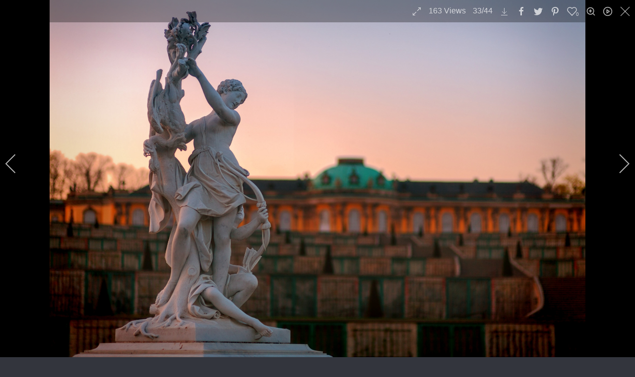

--- FILE ---
content_type: text/html; charset=utf-8
request_url: https://coolfreepix.com/index.php/categories/travel-vacation?i=jplenio_IMG_587
body_size: 12670
content:
                <!DOCTYPE html>
<html lang="en-GB" dir="ltr">
        <head>
    
            <meta name="viewport" content="width=device-width, initial-scale=1.0">
        <meta http-equiv="X-UA-Compatible" content="IE=edge" />
        

                <link rel="icon" type="image/x-icon" href="/templates/g5_helium/custom/images/homepage-icon.png" />
        
            
         <meta charset="utf-8">
	<meta name="description" content="Incredible free landscape and nature images directly from the originator!">
	<meta name="generator" content="Joomla! - Open Source Content Management">
	<title>JPlenio Free Landscape Pictures - jplenio IMG 587</title>

    <link href="/media/com_igallery/css/lib-42.css?a1dbce3485754e690483ed23a22e71b0" rel="stylesheet" />
	<link href="/media/com_igallery/css/ignitegallery-42.css?a1dbce3485754e690483ed23a22e71b0" rel="stylesheet" />
	<link href="/media/vendor/joomla-custom-elements/css/joomla-alert.min.css?0.2.0" rel="stylesheet" />
	<link href="/media/gantry5/engines/nucleus/css-compiled/nucleus.css" rel="stylesheet" />
	<link href="/templates/g5_helium/custom/css-compiled/helium_9.css" rel="stylesheet" />
	<link href="/media/gantry5/engines/nucleus/css-compiled/bootstrap5.css" rel="stylesheet" />
	<link href="/media/system/css/joomla-fontawesome.min.css" rel="stylesheet" />
	<link href="/media/system/css/debug.css" rel="stylesheet" />
	<link href="/media/gantry5/assets/css/font-awesome.min.css" rel="stylesheet" />
	<link href="/templates/g5_helium/custom/css-compiled/helium-joomla_9.css" rel="stylesheet" />
	<link href="/templates/g5_helium/custom/css-compiled/custom_9.css" rel="stylesheet" />

    <script src="/media/vendor/jquery/js/jquery.min.js?3.7.1"></script>
	<script src="/media/com_igallery/js/lib-42.js?a1dbce3485754e690483ed23a22e71b0"></script>
	<script src="/media/com_igallery/js/ignitegallery-42.js?a1dbce3485754e690483ed23a22e71b0"></script>
	<script type="application/json" class="joomla-script-options new">{"joomla.jtext":{"ERROR":"Error","MESSAGE":"Message","NOTICE":"Notice","WARNING":"Warning","JCLOSE":"Close","JOK":"OK","JOPEN":"Open"},"system.paths":{"root":"","rootFull":"https:\/\/coolfreepix.com\/","base":"","baseFull":"https:\/\/coolfreepix.com\/"},"csrf.token":"e78e8879be7c88728b8a727df3ab9cc1"}</script>
	<script src="/media/system/js/core.min.js?ee06c8994b37d13d4ad21c573bbffeeb9465c0e2"></script>
	<script src="/media/system/js/messages-es5.min.js?c29829fd2432533d05b15b771f86c6637708bd9d" nomodule defer></script>
	<script src="/media/system/js/messages.min.js?7f7aa28ac8e8d42145850e8b45b3bc82ff9a6411" type="module"></script>
	<meta property="og:title" content="jplenio IMG 587" />
	<meta property="og:image" content="https://coolfreepix.com/images/igallery/resized/201-300/jplenio_IMG_587-233-4000-4000-100.jpg" />
	<meta property="og:image:width" content="4000" />
	<meta property="og:image:height" content="2667" />

    
                
</head>

    <body class="gantry g-helium-style site com_igallery view-category no-layout no-task dir-ltr itemid-149 outline-9 g-offcanvas-left g-default g-style-preset3">
        
                    

        <div id="g-offcanvas"  data-g-offcanvas-swipe="1" data-g-offcanvas-css3="1">
                        <div class="g-grid">                        

        <div class="g-block size-100">
             <div id="mobile-menu-5697-particle" class="g-content g-particle">            <div id="g-mobilemenu-container" data-g-menu-breakpoint="48rem"></div>
            </div>
        </div>
            </div>
    </div>
        <div id="g-page-surround">
            <div class="g-offcanvas-hide g-offcanvas-toggle" role="navigation" data-offcanvas-toggle aria-controls="g-offcanvas" aria-expanded="false"><i class="fa fa-fw fa-bars"></i></div>                        

                                                        
                <section id="g-navigation">
                <div class="g-container">                                <div class="g-grid">                        

        <div class="g-block size-100">
             <div class="g-system-messages">
                                            <div id="system-message-container" aria-live="polite"></div>

            
    </div>
        </div>
            </div>
                            <div class="g-grid">                        

        <div class="g-block size-13">
             <div id="logo-9608-particle" class="g-content g-particle">            <a href="/" target="_self" title="Home" aria-label="Home" rel="home" class="g-logo g-logo-helium">
                        <img src="/templates/g5_helium/custom/images/Brand.png"  alt="Home" />
            </a>
            </div>
        </div>
                    

        <div class="g-block size-60">
             <div id="menu-6409-particle" class="g-content g-particle">            <nav class="g-main-nav" data-g-hover-expand="true">
        <ul class="g-toplevel">
                                                                                                                
        
                
        
                
        
        <li class="g-menu-item g-menu-item-type-alias g-menu-item-118 g-parent g-standard g-menu-item-link-parent ">
                            <a class="g-menu-item-container" href="/index.php/top-images/top-landscape">
                                                <img src="/templates/g5_helium/custom/images/menu_2.png" alt="Top" />
                                                    <span class="g-menu-item-content">
                                    <span class="g-menu-item-title">Top</span>
                    <span class="g-menu-item-subtitle">Of The Crop</span>
            
                    </span>
                    <span class="g-menu-parent-indicator" data-g-menuparent=""></span>                            </a>
                                                                            <ul class="g-dropdown g-inactive g-fade g-dropdown-right">
            <li class="g-dropdown-column">
                        <div class="g-grid">
                        <div class="g-block size-100">
            <ul class="g-sublevel">
                <li class="g-level-1 g-go-back">
                    <a class="g-menu-item-container" href="#" data-g-menuparent=""><span>Back</span></a>
                </li>
                                                                                                                    
        
                
        
                
        
        <li class="g-menu-item g-menu-item-type-component g-menu-item-176  ">
                            <a class="g-menu-item-container" href="/index.php/top-images/most-viewed">
                                                                <span class="g-menu-item-content">
                                    <span class="g-menu-item-title">Most viewed</span>
            
                    </span>
                                                </a>
                                </li>
    
                                                                                                
        
                
        
                
        
        <li class="g-menu-item g-menu-item-type-component g-menu-item-132  ">
                            <a class="g-menu-item-container" href="/index.php/top-images/top-landscape">
                                                                <span class="g-menu-item-content">
                                    <span class="g-menu-item-title">Top Landscape</span>
            
                    </span>
                                                </a>
                                </li>
    
                                                                                                
        
                
        
                
        
        <li class="g-menu-item g-menu-item-type-component g-menu-item-133  ">
                            <a class="g-menu-item-container" href="/index.php/top-images/top-nature">
                                                                <span class="g-menu-item-content">
                                    <span class="g-menu-item-title">Top Nature</span>
            
                    </span>
                                                </a>
                                </li>
    
                                                                                                
        
                
        
                
        
        <li class="g-menu-item g-menu-item-type-component g-menu-item-134  ">
                            <a class="g-menu-item-container" href="/index.php/top-images/top-others">
                                                                <span class="g-menu-item-content">
                                    <span class="g-menu-item-title">Top Others</span>
            
                    </span>
                                                </a>
                                </li>
    
    
            </ul>
        </div>
            </div>

            </li>
        </ul>
            </li>
    
                                                                                                
        
                
        
                
        
        <li class="g-menu-item g-menu-item-type-component g-menu-item-110 g-parent active g-standard g-menu-item-link-parent ">
                            <a class="g-menu-item-container" href="/index.php/categories">
                                                <img src="/templates/g5_helium/custom/images/menu_1.png" alt="All" />
                                                    <span class="g-menu-item-content">
                                    <span class="g-menu-item-title">All</span>
                    <span class="g-menu-item-subtitle">Categories</span>
            
                    </span>
                    <span class="g-menu-parent-indicator" data-g-menuparent=""></span>                            </a>
                                                                            <ul class="g-dropdown g-inactive g-fade g-dropdown-right">
            <li class="g-dropdown-column">
                        <div class="g-grid">
                        <div class="g-block size-100">
            <ul class="g-sublevel">
                <li class="g-level-1 g-go-back">
                    <a class="g-menu-item-container" href="#" data-g-menuparent=""><span>Back</span></a>
                </li>
                                                                                                                    
        
                
        
                
        
        <li class="g-menu-item g-menu-item-type-component g-menu-item-156  ">
                            <a class="g-menu-item-container" href="/index.php/categories/new">
                                                                <span class="g-menu-item-content">
                                    <span class="g-menu-item-title">New</span>
            
                    </span>
                                                </a>
                                </li>
    
                                                                                                
        
                
        
                
        
        <li class="g-menu-item g-menu-item-type-component g-menu-item-135  ">
                            <a class="g-menu-item-container" href="/index.php/categories/animals">
                                                                <span class="g-menu-item-content">
                                    <span class="g-menu-item-title">Animals</span>
            
                    </span>
                                                </a>
                                </li>
    
                                                                                                
        
                
        
                
        
        <li class="g-menu-item g-menu-item-type-component g-menu-item-136  ">
                            <a class="g-menu-item-container" href="/index.php/categories/architecture-building">
                                                                <span class="g-menu-item-content">
                                    <span class="g-menu-item-title">Architecture / Building</span>
            
                    </span>
                                                </a>
                                </li>
    
                                                                                                
        
                
        
                
        
        <li class="g-menu-item g-menu-item-type-component g-menu-item-137  ">
                            <a class="g-menu-item-container" href="/index.php/categories/backgrounds-textures">
                                                                <span class="g-menu-item-content">
                                    <span class="g-menu-item-title">Backgrounds / Textures</span>
            
                    </span>
                                                </a>
                                </li>
    
                                                                                                
        
                
        
                
        
        <li class="g-menu-item g-menu-item-type-component g-menu-item-138  ">
                            <a class="g-menu-item-container" href="/index.php/categories/computer-communication">
                                                                <span class="g-menu-item-content">
                                    <span class="g-menu-item-title">Computer</span>
            
                    </span>
                                                </a>
                                </li>
    
                                                                                                
        
                
        
                
        
        <li class="g-menu-item g-menu-item-type-component g-menu-item-139  ">
                            <a class="g-menu-item-container" href="/index.php/categories/emotions">
                                                                <span class="g-menu-item-content">
                                    <span class="g-menu-item-title">Emotions</span>
            
                    </span>
                                                </a>
                                </li>
    
                                                                                                
        
                
        
                
        
        <li class="g-menu-item g-menu-item-type-component g-menu-item-189  ">
                            <a class="g-menu-item-container" href="/index.php/categories/health-medical">
                                                                <span class="g-menu-item-content">
                                    <span class="g-menu-item-title">Health / Medical</span>
            
                    </span>
                                                </a>
                                </li>
    
                                                                                                
        
                
        
                
        
        <li class="g-menu-item g-menu-item-type-component g-menu-item-143  ">
                            <a class="g-menu-item-container" href="/index.php/categories/industry-craft">
                                                                <span class="g-menu-item-content">
                                    <span class="g-menu-item-title">Industry / Craft</span>
            
                    </span>
                                                </a>
                                </li>
    
                                                                                                
        
                
        
                
        
        <li class="g-menu-item g-menu-item-type-component g-menu-item-182  ">
                            <a class="g-menu-item-container" href="/index.php/categories/just-sky">
                                                                <span class="g-menu-item-content">
                                    <span class="g-menu-item-title">Just Sky</span>
            
                    </span>
                                                </a>
                                </li>
    
                                                                                                
        
                
        
                
        
        <li class="g-menu-item g-menu-item-type-component g-menu-item-141  ">
                            <a class="g-menu-item-container" href="/index.php/categories/landscapes">
                                                                <span class="g-menu-item-content">
                                    <span class="g-menu-item-title">Landscapes</span>
            
                    </span>
                                                </a>
                                </li>
    
                                                                                                
        
                
        
                
        
        <li class="g-menu-item g-menu-item-type-component g-menu-item-144  ">
                            <a class="g-menu-item-container" href="/index.php/categories/music">
                                                                <span class="g-menu-item-content">
                                    <span class="g-menu-item-title">Music</span>
            
                    </span>
                                                </a>
                                </li>
    
                                                                                                
        
                
        
                
        
        <li class="g-menu-item g-menu-item-type-component g-menu-item-140  ">
                            <a class="g-menu-item-container" href="/index.php/categories/nature">
                                                                <span class="g-menu-item-content">
                                    <span class="g-menu-item-title">Nature</span>
            
                    </span>
                                                </a>
                                </li>
    
                                                                                                
        
                
        
                
        
        <li class="g-menu-item g-menu-item-type-component g-menu-item-142  ">
                            <a class="g-menu-item-container" href="/index.php/categories/people">
                                                                <span class="g-menu-item-content">
                                    <span class="g-menu-item-title">People</span>
            
                    </span>
                                                </a>
                                </li>
    
                                                                                                
        
                
        
                
        
        <li class="g-menu-item g-menu-item-type-component g-menu-item-145  ">
                            <a class="g-menu-item-container" href="/index.php/categories/places-monuments">
                                                                <span class="g-menu-item-content">
                                    <span class="g-menu-item-title">Places / Monuments</span>
            
                    </span>
                                                </a>
                                </li>
    
                                                                                                
        
                
        
                
        
        <li class="g-menu-item g-menu-item-type-component g-menu-item-146  ">
                            <a class="g-menu-item-container" href="/index.php/categories/religion">
                                                                <span class="g-menu-item-content">
                                    <span class="g-menu-item-title">Religion</span>
            
                    </span>
                                                </a>
                                </li>
    
                                                                                                
        
                
        
                
        
        <li class="g-menu-item g-menu-item-type-component g-menu-item-175  ">
                            <a class="g-menu-item-container" href="/index.php/categories/science-technology">
                                                                <span class="g-menu-item-content">
                                    <span class="g-menu-item-title">Science / Technology</span>
            
                    </span>
                                                </a>
                                </li>
    
                                                                                                
        
                
        
                
        
        <li class="g-menu-item g-menu-item-type-component g-menu-item-147  ">
                            <a class="g-menu-item-container" href="/index.php/categories/sports">
                                                                <span class="g-menu-item-content">
                                    <span class="g-menu-item-title">Sports</span>
            
                    </span>
                                                </a>
                                </li>
    
                                                                                                
        
                
        
                
        
        <li class="g-menu-item g-menu-item-type-component g-menu-item-148  ">
                            <a class="g-menu-item-container" href="/index.php/categories/transportation-traffic">
                                                                <span class="g-menu-item-content">
                                    <span class="g-menu-item-title">Transportation / Traffic</span>
            
                    </span>
                                                </a>
                                </li>
    
                                                                                                
        
                
        
                
        
        <li class="g-menu-item g-menu-item-type-component g-menu-item-149 active  ">
                            <a class="g-menu-item-container" href="/index.php/categories/travel-vacation">
                                                                <span class="g-menu-item-content">
                                    <span class="g-menu-item-title">Travel / Vacation</span>
            
                    </span>
                                                </a>
                                </li>
    
                                                                                                
        
                
        
                
        
        <li class="g-menu-item g-menu-item-type-component g-menu-item-164  ">
                            <a class="g-menu-item-container" href="/index.php/categories/tree-of-muensing">
                                                                <span class="g-menu-item-content">
                                    <span class="g-menu-item-title">Tree of Münsing</span>
            
                    </span>
                                                </a>
                                </li>
    
    
            </ul>
        </div>
            </div>

            </li>
        </ul>
            </li>
    
                                                                                                
        
                
        
                
        
        <li class="g-menu-item g-menu-item-type-component g-menu-item-129 g-standard  ">
                            <a class="g-menu-item-container" href="/index.php/all-free-images">
                                                <img src="/templates/g5_helium/custom/images/menu_4.png" alt="All" />
                                                    <span class="g-menu-item-content">
                                    <span class="g-menu-item-title">All</span>
                    <span class="g-menu-item-subtitle">In One Stream</span>
            
                    </span>
                                                </a>
                                </li>
    
                                                                                                
        
                
        
                
        
        <li class="g-menu-item g-menu-item-type-component g-menu-item-120 g-standard  ">
                            <a class="g-menu-item-container" href="/index.php/about-me">
                                                <img src="/templates/g5_helium/custom/images/jplenio.png" alt="About me" />
                                                    <span class="g-menu-item-content">
                                    <span class="g-menu-item-title">About me</span>
            
                    </span>
                                                </a>
                                </li>
    
    
        </ul>
    </nav>
            </div>
        </div>
                    

        <div class="g-block size-22 g-social-header">
             <div id="social-3171-particle" class="g-content g-particle">            <div class="g-social ">
                                            <a href="https://www.instagram.com/jplenio/" target="_blank" rel="noopener noreferrer" title="to Instagram account" aria-label="to Instagram account">
                <span class="fa fa-instagram"></span>                            </a>
                                            <a href="https://www.twitter.com/jplenio/" target="_blank" rel="noopener noreferrer" title="to Twitter account" aria-label="to Twitter account">
                <span class="fa fa-twitter"></span>                            </a>
                                            <a href="https://500px.com/jopl" target="_blank" rel="noopener noreferrer" title="to 500px account" aria-label="to 500px account">
                <span class="fa fa-500px"></span>                            </a>
                                            <a href="https://pixabay.com/de/users/jplenio-7645255/" target="_blank" rel="noopener noreferrer" title="to Pixabay account" aria-label="to Pixabay account">
                <span class="fa fa-camera"></span>                            </a>
                                            <a href="https://www.pexels.com/@jplenio" target="_blank" rel="noopener noreferrer" title="to Pexels account" aria-label="to Pexels account">
                <span class="fa fa-image"></span>                            </a>
                                            <a href="https://unsplash.com/@jplenio" target="_blank" rel="noopener noreferrer" title="to Unsplash account" aria-label="to Unsplash account">
                <span class="fa fa-image"></span>                            </a>
            </div>
            </div>
        </div>
                    

        <div class="g-block size-5">
             <div id="social-2734-particle" class="g-content g-particle">            <div class="g-social ">
                                            <a href="https://j.plenio.de/index.php/donate" target="_parent" title="donate" aria-label="donate">
                <span class="fa fa-paypal"></span>                            </a>
            </div>
            </div>
        </div>
            </div>
            </div>
        
    </section>
                                    
                                
                
    
                <section id="g-container-main" class="g-wrapper">
                <div class="g-container">                    <div class="g-grid">                        

        <div class="g-block size-100">
             <main id="g-mainbar">
                                        <div class="g-grid">                        

        <div class="g-block size-100">
             <div class="g-content">
                                                            <div class="platform-content container"><div class="row"><div class="col"><div id="gallery-scope-22" class="igui-scope ig-main-scope-wrapper profile-1 ig-notphone" data-vref="5.04"
>

    
    <h3 class="igallery_title">Travel / Vacation</h3>






    <div data-igui-grid id="ig-gallery-wrapper-22" class="ig-gallery-wrapper igui-align-center igui-grid-collapse"
         data-ig-uniqueid="22"
         data-ig-basehref=""
         data-ig-basehref-long="https://coolfreepix.com/"
         data-ig-collecthits="1"
         data-ig-lbox-autoplay=""
         data-ig-disable-rightclick="0"
         data-ig-showhash="hash"
         data-ig-show-main-image="0"
         data-ig-phone="0"
         data-ig-lbox-view="0"
                          >

    
    
            
        
            
        <div
            class="ig-slideshow igui-inline igui-width-48-48 igui-position-relative igui-visible-toggle igui-light"
            data-ig-fade="fade"
            data-ig-transition-duration="50"
            data-ig-ratio="1920:1080"
            data-ig-autoplay="0"
            data-ig-infinite="1"
            data-ig-interval="3000"
            data-ig-max-height="1080"
            data-ig-show-main="0"
            data-ig-preload-main="1"
            style="display:none;"        >

        <div style="max-width:1920px; position:relative;">

            <ul class="igui-slideshow-items ig-slideshow-matchheight"
                data-ig-lightbox="1"
                data-ig-lightbox-fade="fade"
                data-ig-lightbox-transition-duration="50"
                data-ig-lightbox-fullscreen="show-icon"
                data-ig-lightbox-interval="3000"
                data-ig-lightbox-infinite="1"
                >
            
                
                                                
                <li class="ig-slideshow-item "
                    data-ig-imageid="1586"
                    data-ig-imagehash="a7202372"
                    data-ig-image-link=""
                    data-ig-link-new="1"
                    data-ig-rating="0"                    data-ig-hits="40"                    >

                    
                
                                                                
                                                                    	                                                                    <div class="ig-lightbox-description-content" style="display:none;"></div>
                    
                    
                    <a class="ig-lightbox-link" style="display:none;" href="/images/igallery/resized/travel-vacation-22/a7202372-4000-4000-100.jpg" data-ig-imageid="1586">a7202372</a>

                                                            <a class="ig-lightbox-image-url" style="display:none;" href="https://coolfreepix.com/index.php/categories/travel-vacation?i=a7202372">a7202372</a>
                                        <div class="ig-slideshow-item-inner-lboxon igui-margin-remove">


                
                    
                            <img class="ig-slideshow-image igui-margin-remove-bottom ig-slideshow-lazy" data-ig-lazy-src="/images/igallery/resized/travel-vacation-22/a7202372-1920-1080-100.jpg" title="a7202372" alt="a7202372"/>

                                                            <div class="ig-lbox-open-icon igui-overlay igui-position-small igui-padding-remove igui-position-bottom-right"><span data-igui-overlay-icon></span></div>
                            
                            
                                                        	                                                                                
                    
                    </div>

                </li>
            
                
                                                
                <li class="ig-slideshow-item "
                    data-ig-imageid="1574"
                    data-ig-imagehash="a7204604"
                    data-ig-image-link=""
                    data-ig-link-new="1"
                    data-ig-rating="1"                    data-ig-hits="99"                    >

                    
                
                                                                
                                                                    	                                                                    <div class="ig-lightbox-description-content" style="display:none;"></div>
                    
                    
                    <a class="ig-lightbox-link" style="display:none;" href="/images/igallery/resized/travel-vacation-22/a7204604-4000-4000-100.jpg" data-ig-imageid="1574">a7204604</a>

                                                            <a class="ig-lightbox-image-url" style="display:none;" href="https://coolfreepix.com/index.php/categories/travel-vacation?i=a7204604">a7204604</a>
                                        <div class="ig-slideshow-item-inner-lboxon igui-margin-remove">


                
                    
                            <img class="ig-slideshow-image igui-margin-remove-bottom ig-slideshow-lazy" data-ig-lazy-src="/images/igallery/resized/travel-vacation-22/a7204604-1920-1080-100.jpg" title="a7204604" alt="a7204604"/>

                                                            <div class="ig-lbox-open-icon igui-overlay igui-position-small igui-padding-remove igui-position-bottom-right"><span data-igui-overlay-icon></span></div>
                            
                            
                                                        	                                                                                
                    
                    </div>

                </li>
            
                
                                                
                <li class="ig-slideshow-item "
                    data-ig-imageid="1556"
                    data-ig-imagehash="a7205673"
                    data-ig-image-link=""
                    data-ig-link-new="1"
                    data-ig-rating="0"                    data-ig-hits="49"                    >

                    
                
                                                                
                                                                    	                                                                    <div class="ig-lightbox-description-content" style="display:none;"></div>
                    
                    
                    <a class="ig-lightbox-link" style="display:none;" href="/images/igallery/resized/travel-vacation-22/a7205673-4000-4000-100.jpg" data-ig-imageid="1556">a7205673</a>

                                                            <a class="ig-lightbox-image-url" style="display:none;" href="https://coolfreepix.com/index.php/categories/travel-vacation?i=a7205673">a7205673</a>
                                        <div class="ig-slideshow-item-inner-lboxon igui-margin-remove">


                
                    
                            <img class="ig-slideshow-image igui-margin-remove-bottom ig-slideshow-lazy" data-ig-lazy-src="/images/igallery/resized/travel-vacation-22/a7205673-1920-1080-100.jpg" title="a7205673" alt="a7205673"/>

                                                            <div class="ig-lbox-open-icon igui-overlay igui-position-small igui-padding-remove igui-position-bottom-right"><span data-igui-overlay-icon></span></div>
                            
                            
                                                        	                                                                                
                    
                    </div>

                </li>
            
                
                                                
                <li class="ig-slideshow-item "
                    data-ig-imageid="1555"
                    data-ig-imagehash="a7205438"
                    data-ig-image-link=""
                    data-ig-link-new="1"
                    data-ig-rating="0"                    data-ig-hits="45"                    >

                    
                
                                                                
                                                                    	                                                                    <div class="ig-lightbox-description-content" style="display:none;"></div>
                    
                    
                    <a class="ig-lightbox-link" style="display:none;" href="/images/igallery/resized/travel-vacation-22/a7205438-4000-4000-100.jpg" data-ig-imageid="1555">a7205438</a>

                                                            <a class="ig-lightbox-image-url" style="display:none;" href="https://coolfreepix.com/index.php/categories/travel-vacation?i=a7205438">a7205438</a>
                                        <div class="ig-slideshow-item-inner-lboxon igui-margin-remove">


                
                    
                            <img class="ig-slideshow-image igui-margin-remove-bottom ig-slideshow-lazy" data-ig-lazy-src="/images/igallery/resized/travel-vacation-22/a7205438-1920-1080-100.jpg" title="a7205438" alt="a7205438"/>

                                                            <div class="ig-lbox-open-icon igui-overlay igui-position-small igui-padding-remove igui-position-bottom-right"><span data-igui-overlay-icon></span></div>
                            
                            
                                                        	                                                                                
                    
                    </div>

                </li>
            
                
                                                
                <li class="ig-slideshow-item "
                    data-ig-imageid="1554"
                    data-ig-imagehash="a7208502"
                    data-ig-image-link=""
                    data-ig-link-new="1"
                    data-ig-rating="0"                    data-ig-hits="42"                    >

                    
                
                                                                
                                                                    	                                                                    <div class="ig-lightbox-description-content" style="display:none;"></div>
                    
                    
                    <a class="ig-lightbox-link" style="display:none;" href="/images/igallery/resized/travel-vacation-22/a7208502-4000-4000-100.jpg" data-ig-imageid="1554">a7208502</a>

                                                            <a class="ig-lightbox-image-url" style="display:none;" href="https://coolfreepix.com/index.php/categories/travel-vacation?i=a7208502">a7208502</a>
                                        <div class="ig-slideshow-item-inner-lboxon igui-margin-remove">


                
                    
                            <img class="ig-slideshow-image igui-margin-remove-bottom ig-slideshow-lazy" data-ig-lazy-src="/images/igallery/resized/travel-vacation-22/a7208502-1920-1080-100.jpg" title="a7208502" alt="a7208502"/>

                                                            <div class="ig-lbox-open-icon igui-overlay igui-position-small igui-padding-remove igui-position-bottom-right"><span data-igui-overlay-icon></span></div>
                            
                            
                                                        	                                                                                
                    
                    </div>

                </li>
            
                
                                                
                <li class="ig-slideshow-item "
                    data-ig-imageid="1381"
                    data-ig-imagehash="A7206084"
                    data-ig-image-link=""
                    data-ig-link-new="1"
                    data-ig-rating="0"                    data-ig-hits="132"                    >

                    
                
                                                                
                                                                    	                                                                    <div class="ig-lightbox-description-content" style="display:none;"></div>
                    
                    
                    <a class="ig-lightbox-link" style="display:none;" href="/images/igallery/resized/1301-1400/A7206084-1381-4000-4000-100.jpg" data-ig-imageid="1381">A7206084</a>

                                                            <a class="ig-lightbox-image-url" style="display:none;" href="https://coolfreepix.com/index.php/categories/travel-vacation?i=A7206084">A7206084</a>
                                        <div class="ig-slideshow-item-inner-lboxon igui-margin-remove">


                
                    
                            <img class="ig-slideshow-image igui-margin-remove-bottom ig-slideshow-lazy" data-ig-lazy-src="/images/igallery/resized/1301-1400/A7206084-1381-1920-1080-100.jpg" title="A7206084" alt="A7206084"/>

                                                            <div class="ig-lbox-open-icon igui-overlay igui-position-small igui-padding-remove igui-position-bottom-right"><span data-igui-overlay-icon></span></div>
                            
                            
                                                        	                                                                                
                    
                    </div>

                </li>
            
                
                                                
                <li class="ig-slideshow-item "
                    data-ig-imageid="1311"
                    data-ig-imagehash="SDIM6009-big"
                    data-ig-image-link=""
                    data-ig-link-new="1"
                    data-ig-rating="0"                    data-ig-hits="366"                    >

                    
                
                                                                
                                                                    	                                                                    <div class="ig-lightbox-description-content" style="display:none;"></div>
                    
                    
                    <a class="ig-lightbox-link" style="display:none;" href="/images/igallery/resized/1301-1400/SDIM6009_big-1311-4000-4000-100.jpg" data-ig-imageid="1311">SDIM6009 big</a>

                                                            <a class="ig-lightbox-image-url" style="display:none;" href="https://coolfreepix.com/index.php/categories/travel-vacation?i=SDIM6009_big">SDIM6009 big</a>
                                        <div class="ig-slideshow-item-inner-lboxon igui-margin-remove">


                
                    
                            <img class="ig-slideshow-image igui-margin-remove-bottom ig-slideshow-lazy" data-ig-lazy-src="/images/igallery/resized/1301-1400/SDIM6009_big-1311-1920-1080-100.jpg" title="SDIM6009 big" alt="SDIM6009 big"/>

                                                            <div class="ig-lbox-open-icon igui-overlay igui-position-small igui-padding-remove igui-position-bottom-right"><span data-igui-overlay-icon></span></div>
                            
                            
                                                        	                                                                                
                    
                    </div>

                </li>
            
                
                                                
                <li class="ig-slideshow-item "
                    data-ig-imageid="1266"
                    data-ig-imagehash="A7203552"
                    data-ig-image-link=""
                    data-ig-link-new="1"
                    data-ig-rating="0"                    data-ig-hits="168"                    >

                    
                
                                                                
                                                                    	                                                                    <div class="ig-lightbox-description-content" style="display:none;"></div>
                    
                    
                    <a class="ig-lightbox-link" style="display:none;" href="/images/igallery/resized/1201-1300/A7203552-1266-4000-4000-100.jpg" data-ig-imageid="1266">A7203552</a>

                                                            <a class="ig-lightbox-image-url" style="display:none;" href="https://coolfreepix.com/index.php/categories/travel-vacation?i=A7203552">A7203552</a>
                                        <div class="ig-slideshow-item-inner-lboxon igui-margin-remove">


                
                    
                            <img class="ig-slideshow-image igui-margin-remove-bottom ig-slideshow-lazy" data-ig-lazy-src="/images/igallery/resized/1201-1300/A7203552-1266-1920-1080-100.jpg" title="A7203552" alt="A7203552"/>

                                                            <div class="ig-lbox-open-icon igui-overlay igui-position-small igui-padding-remove igui-position-bottom-right"><span data-igui-overlay-icon></span></div>
                            
                            
                                                        	                                                                                
                    
                    </div>

                </li>
            
                
                                                
                <li class="ig-slideshow-item "
                    data-ig-imageid="1113"
                    data-ig-imagehash="A7208900"
                    data-ig-image-link=""
                    data-ig-link-new="1"
                    data-ig-rating="0"                    data-ig-hits="136"                    >

                    
                
                                                                
                                                                    	                                                                    <div class="ig-lightbox-description-content" style="display:none;"></div>
                    
                    
                    <a class="ig-lightbox-link" style="display:none;" href="/images/igallery/resized/1101-1200/A7208900-1113-4000-4000-100.jpg" data-ig-imageid="1113">A7208900</a>

                                                            <a class="ig-lightbox-image-url" style="display:none;" href="https://coolfreepix.com/index.php/categories/travel-vacation?i=A7208900">A7208900</a>
                                        <div class="ig-slideshow-item-inner-lboxon igui-margin-remove">


                
                    
                            <img class="ig-slideshow-image igui-margin-remove-bottom ig-slideshow-lazy" data-ig-lazy-src="/images/igallery/resized/1101-1200/A7208900-1113-1920-1080-100.jpg" title="A7208900" alt="A7208900"/>

                                                            <div class="ig-lbox-open-icon igui-overlay igui-position-small igui-padding-remove igui-position-bottom-right"><span data-igui-overlay-icon></span></div>
                            
                            
                                                        	                                                                                
                    
                    </div>

                </li>
            
                
                                                
                <li class="ig-slideshow-item "
                    data-ig-imageid="1111"
                    data-ig-imagehash="IMG-6873"
                    data-ig-image-link=""
                    data-ig-link-new="1"
                    data-ig-rating="0"                    data-ig-hits="166"                    >

                    
                
                                                                
                                                                    	                                                                    <div class="ig-lightbox-description-content" style="display:none;"></div>
                    
                    
                    <a class="ig-lightbox-link" style="display:none;" href="/images/igallery/resized/1101-1200/IMG_6873-1111-4000-4000-100.jpg" data-ig-imageid="1111">IMG 6873</a>

                                                            <a class="ig-lightbox-image-url" style="display:none;" href="https://coolfreepix.com/index.php/categories/travel-vacation?i=IMG_6873">IMG 6873</a>
                                        <div class="ig-slideshow-item-inner-lboxon igui-margin-remove">


                
                    
                            <img class="ig-slideshow-image igui-margin-remove-bottom ig-slideshow-lazy" data-ig-lazy-src="/images/igallery/resized/1101-1200/IMG_6873-1111-1920-1080-100.jpg" title="IMG 6873" alt="IMG 6873"/>

                                                            <div class="ig-lbox-open-icon igui-overlay igui-position-small igui-padding-remove igui-position-bottom-right"><span data-igui-overlay-icon></span></div>
                            
                            
                                                        	                                                                                
                    
                    </div>

                </li>
            
                
                                                
                <li class="ig-slideshow-item "
                    data-ig-imageid="1095"
                    data-ig-imagehash="A7206381"
                    data-ig-image-link=""
                    data-ig-link-new="1"
                    data-ig-rating="0"                    data-ig-hits="161"                    >

                    
                
                                                                
                                                                    	                                                                    <div class="ig-lightbox-description-content" style="display:none;"></div>
                    
                    
                    <a class="ig-lightbox-link" style="display:none;" href="/images/igallery/resized/1001-1100/A7206381-1095-4000-4000-100.jpg" data-ig-imageid="1095">A7206381</a>

                                                            <a class="ig-lightbox-image-url" style="display:none;" href="https://coolfreepix.com/index.php/categories/travel-vacation?i=A7206381">A7206381</a>
                                        <div class="ig-slideshow-item-inner-lboxon igui-margin-remove">


                
                    
                            <img class="ig-slideshow-image igui-margin-remove-bottom ig-slideshow-lazy" data-ig-lazy-src="/images/igallery/resized/1001-1100/A7206381-1095-1920-1080-100.jpg" title="A7206381" alt="A7206381"/>

                                                            <div class="ig-lbox-open-icon igui-overlay igui-position-small igui-padding-remove igui-position-bottom-right"><span data-igui-overlay-icon></span></div>
                            
                            
                                                        	                                                                                
                    
                    </div>

                </li>
            
                
                                                
                <li class="ig-slideshow-item "
                    data-ig-imageid="1070"
                    data-ig-imagehash="SDIM0071-1-big"
                    data-ig-image-link=""
                    data-ig-link-new="1"
                    data-ig-rating="0"                    data-ig-hits="169"                    >

                    
                
                                                                
                                                                    	                                                                    <div class="ig-lightbox-description-content" style="display:none;"></div>
                    
                    
                    <a class="ig-lightbox-link" style="display:none;" href="/images/igallery/resized/1001-1100/SDIM0071_1_big-1070-4000-4000-100.jpg" data-ig-imageid="1070">SDIM0071 1 big</a>

                                                            <a class="ig-lightbox-image-url" style="display:none;" href="https://coolfreepix.com/index.php/categories/travel-vacation?i=SDIM0071_1_big">SDIM0071 1 big</a>
                                        <div class="ig-slideshow-item-inner-lboxon igui-margin-remove">


                
                    
                            <img class="ig-slideshow-image igui-margin-remove-bottom ig-slideshow-lazy" data-ig-lazy-src="/images/igallery/resized/1001-1100/SDIM0071_1_big-1070-1920-1080-100.jpg" title="SDIM0071 1 big" alt="SDIM0071 1 big"/>

                                                            <div class="ig-lbox-open-icon igui-overlay igui-position-small igui-padding-remove igui-position-bottom-right"><span data-igui-overlay-icon></span></div>
                            
                            
                                                        	                                                                                
                    
                    </div>

                </li>
            
                
                                                
                <li class="ig-slideshow-item "
                    data-ig-imageid="1045"
                    data-ig-imagehash="A7204892"
                    data-ig-image-link=""
                    data-ig-link-new="1"
                    data-ig-rating="0"                    data-ig-hits="152"                    >

                    
                
                                                                
                                                                    	                                                                    <div class="ig-lightbox-description-content" style="display:none;"></div>
                    
                    
                    <a class="ig-lightbox-link" style="display:none;" href="/images/igallery/resized/1001-1100/A7204892-1045-4000-4000-100.jpg" data-ig-imageid="1045">A7204892</a>

                                                            <a class="ig-lightbox-image-url" style="display:none;" href="https://coolfreepix.com/index.php/categories/travel-vacation?i=A7204892">A7204892</a>
                                        <div class="ig-slideshow-item-inner-lboxon igui-margin-remove">


                
                    
                            <img class="ig-slideshow-image igui-margin-remove-bottom ig-slideshow-lazy" data-ig-lazy-src="/images/igallery/resized/1001-1100/A7204892-1045-1920-1080-100.jpg" title="A7204892" alt="A7204892"/>

                                                            <div class="ig-lbox-open-icon igui-overlay igui-position-small igui-padding-remove igui-position-bottom-right"><span data-igui-overlay-icon></span></div>
                            
                            
                                                        	                                                                                
                    
                    </div>

                </li>
            
                
                                                
                <li class="ig-slideshow-item "
                    data-ig-imageid="1012"
                    data-ig-imagehash="A7204257"
                    data-ig-image-link=""
                    data-ig-link-new="1"
                    data-ig-rating="0"                    data-ig-hits="179"                    >

                    
                
                                                                
                                                                    	                                                                    <div class="ig-lightbox-description-content" style="display:none;"></div>
                    
                    
                    <a class="ig-lightbox-link" style="display:none;" href="/images/igallery/resized/1001-1100/A7204257-1012-4000-4000-100.jpg" data-ig-imageid="1012">A7204257</a>

                                                            <a class="ig-lightbox-image-url" style="display:none;" href="https://coolfreepix.com/index.php/categories/travel-vacation?i=A7204257">A7204257</a>
                                        <div class="ig-slideshow-item-inner-lboxon igui-margin-remove">


                
                    
                            <img class="ig-slideshow-image igui-margin-remove-bottom ig-slideshow-lazy" data-ig-lazy-src="/images/igallery/resized/1001-1100/A7204257-1012-1920-1080-100.jpg" title="A7204257" alt="A7204257"/>

                                                            <div class="ig-lbox-open-icon igui-overlay igui-position-small igui-padding-remove igui-position-bottom-right"><span data-igui-overlay-icon></span></div>
                            
                            
                                                        	                                                                                
                    
                    </div>

                </li>
            
                
                                                
                <li class="ig-slideshow-item "
                    data-ig-imageid="952"
                    data-ig-imagehash="A7202370"
                    data-ig-image-link=""
                    data-ig-link-new="1"
                    data-ig-rating="1"                    data-ig-hits="165"                    >

                    
                
                                                                
                                                                    	                                                                    <div class="ig-lightbox-description-content" style="display:none;"></div>
                    
                    
                    <a class="ig-lightbox-link" style="display:none;" href="/images/igallery/resized/901-1000/A7202370-952-4000-4000-100.jpg" data-ig-imageid="952">A7202370</a>

                                                            <a class="ig-lightbox-image-url" style="display:none;" href="https://coolfreepix.com/index.php/categories/travel-vacation?i=A7202370">A7202370</a>
                                        <div class="ig-slideshow-item-inner-lboxon igui-margin-remove">


                
                    
                            <img class="ig-slideshow-image igui-margin-remove-bottom ig-slideshow-lazy" data-ig-lazy-src="/images/igallery/resized/901-1000/A7202370-952-1920-1080-100.jpg" title="A7202370" alt="A7202370"/>

                                                            <div class="ig-lbox-open-icon igui-overlay igui-position-small igui-padding-remove igui-position-bottom-right"><span data-igui-overlay-icon></span></div>
                            
                            
                                                        	                                                                                
                    
                    </div>

                </li>
            
                
                                                
                <li class="ig-slideshow-item "
                    data-ig-imageid="951"
                    data-ig-imagehash="A7202379"
                    data-ig-image-link=""
                    data-ig-link-new="1"
                    data-ig-rating="0"                    data-ig-hits="160"                    >

                    
                
                                                                
                                                                    	                                                                    <div class="ig-lightbox-description-content" style="display:none;"></div>
                    
                    
                    <a class="ig-lightbox-link" style="display:none;" href="/images/igallery/resized/901-1000/A7202379-951-4000-4000-100.jpg" data-ig-imageid="951">A7202379</a>

                                                            <a class="ig-lightbox-image-url" style="display:none;" href="https://coolfreepix.com/index.php/categories/travel-vacation?i=A7202379">A7202379</a>
                                        <div class="ig-slideshow-item-inner-lboxon igui-margin-remove">


                
                    
                            <img class="ig-slideshow-image igui-margin-remove-bottom ig-slideshow-lazy" data-ig-lazy-src="/images/igallery/resized/901-1000/A7202379-951-1920-1080-100.jpg" title="A7202379" alt="A7202379"/>

                                                            <div class="ig-lbox-open-icon igui-overlay igui-position-small igui-padding-remove igui-position-bottom-right"><span data-igui-overlay-icon></span></div>
                            
                            
                                                        	                                                                                
                    
                    </div>

                </li>
            
                
                                                
                <li class="ig-slideshow-item "
                    data-ig-imageid="950"
                    data-ig-imagehash="A7202652"
                    data-ig-image-link=""
                    data-ig-link-new="1"
                    data-ig-rating="1"                    data-ig-hits="208"                    >

                    
                
                                                                
                                                                    	                                                                    <div class="ig-lightbox-description-content" style="display:none;"></div>
                    
                    
                    <a class="ig-lightbox-link" style="display:none;" href="/images/igallery/resized/901-1000/A7202652-950-4000-4000-100.jpg" data-ig-imageid="950">A7202652</a>

                                                            <a class="ig-lightbox-image-url" style="display:none;" href="https://coolfreepix.com/index.php/categories/travel-vacation?i=A7202652">A7202652</a>
                                        <div class="ig-slideshow-item-inner-lboxon igui-margin-remove">


                
                    
                            <img class="ig-slideshow-image igui-margin-remove-bottom ig-slideshow-lazy" data-ig-lazy-src="/images/igallery/resized/901-1000/A7202652-950-1920-1080-100.jpg" title="A7202652" alt="A7202652"/>

                                                            <div class="ig-lbox-open-icon igui-overlay igui-position-small igui-padding-remove igui-position-bottom-right"><span data-igui-overlay-icon></span></div>
                            
                            
                                                        	                                                                                
                    
                    </div>

                </li>
            
                
                                                
                <li class="ig-slideshow-item "
                    data-ig-imageid="936"
                    data-ig-imagehash="IMG-3797-2"
                    data-ig-image-link=""
                    data-ig-link-new="1"
                    data-ig-rating="0"                    data-ig-hits="171"                    >

                    
                
                                                                
                                                                    	                                                                    <div class="ig-lightbox-description-content" style="display:none;"></div>
                    
                    
                    <a class="ig-lightbox-link" style="display:none;" href="/images/igallery/resized/901-1000/IMG_3797_2-936-4000-4000-100.jpg" data-ig-imageid="936">IMG 3797 2</a>

                                                            <a class="ig-lightbox-image-url" style="display:none;" href="https://coolfreepix.com/index.php/categories/travel-vacation?i=IMG_3797_2">IMG 3797 2</a>
                                        <div class="ig-slideshow-item-inner-lboxon igui-margin-remove">


                
                    
                            <img class="ig-slideshow-image igui-margin-remove-bottom ig-slideshow-lazy" data-ig-lazy-src="/images/igallery/resized/901-1000/IMG_3797_2-936-1920-1080-100.jpg" title="IMG 3797 2" alt="IMG 3797 2"/>

                                                            <div class="ig-lbox-open-icon igui-overlay igui-position-small igui-padding-remove igui-position-bottom-right"><span data-igui-overlay-icon></span></div>
                            
                            
                                                        	                                                                                
                    
                    </div>

                </li>
            
                
                                                
                <li class="ig-slideshow-item "
                    data-ig-imageid="923"
                    data-ig-imagehash="A7202758"
                    data-ig-image-link=""
                    data-ig-link-new="1"
                    data-ig-rating="0"                    data-ig-hits="167"                    >

                    
                
                                                                
                                                                    	                                                                    <div class="ig-lightbox-description-content" style="display:none;"></div>
                    
                    
                    <a class="ig-lightbox-link" style="display:none;" href="/images/igallery/resized/901-1000/A7202758-923-4000-4000-100.jpg" data-ig-imageid="923">A7202758</a>

                                                            <a class="ig-lightbox-image-url" style="display:none;" href="https://coolfreepix.com/index.php/categories/travel-vacation?i=A7202758">A7202758</a>
                                        <div class="ig-slideshow-item-inner-lboxon igui-margin-remove">


                
                    
                            <img class="ig-slideshow-image igui-margin-remove-bottom ig-slideshow-lazy" data-ig-lazy-src="/images/igallery/resized/901-1000/A7202758-923-1920-1080-100.jpg" title="A7202758" alt="A7202758"/>

                                                            <div class="ig-lbox-open-icon igui-overlay igui-position-small igui-padding-remove igui-position-bottom-right"><span data-igui-overlay-icon></span></div>
                            
                            
                                                        	                                                                                
                    
                    </div>

                </li>
            
                
                                                
                <li class="ig-slideshow-item "
                    data-ig-imageid="247"
                    data-ig-imagehash="jplenio-IMG-8179-24"
                    data-ig-image-link=""
                    data-ig-link-new="1"
                    data-ig-rating="0"                    data-ig-hits="613"                    >

                    
                
                                                                
                                                                    	                                                                    <div class="ig-lightbox-description-content" style="display:none;"><div class="ig-tags-wrapper"><a class="ig-tags-link" href="/index.php/categories/travel-vacation?view=tags&amp;igtags=TopOthers">TopOthers</a> </div></div>
                    
                    
                    <a class="ig-lightbox-link" style="display:none;" href="/images/igallery/resized/201-300/jplenio_IMG_8179_24-247-4000-4000-100.jpg" data-ig-imageid="247">jplenio IMG 8179 24</a>

                                                            <a class="ig-lightbox-image-url" style="display:none;" href="https://coolfreepix.com/index.php/categories/travel-vacation?i=jplenio_IMG_8179_24">jplenio IMG 8179 24</a>
                                        <div class="ig-slideshow-item-inner-lboxon igui-margin-remove">


                
                    
                            <img class="ig-slideshow-image igui-margin-remove-bottom ig-slideshow-lazy" data-ig-lazy-src="/images/igallery/resized/201-300/jplenio_IMG_8179_24-247-1920-1080-100.jpg" title="jplenio IMG 8179 24" alt="jplenio IMG 8179 24"/>

                                                            <div class="ig-lbox-open-icon igui-overlay igui-position-small igui-padding-remove igui-position-bottom-right"><span data-igui-overlay-icon></span></div>
                            
                            
                                                        	                                                                                
                    
                    </div>

                </li>
            
                
                                                
                <li class="ig-slideshow-item "
                    data-ig-imageid="246"
                    data-ig-imagehash="jplenio-SDIM0177-1-big"
                    data-ig-image-link=""
                    data-ig-link-new="1"
                    data-ig-rating="0"                    data-ig-hits="238"                    >

                    
                
                                                                
                                                                    	                                                                    <div class="ig-lightbox-description-content" style="display:none;"></div>
                    
                    
                    <a class="ig-lightbox-link" style="display:none;" href="/images/igallery/resized/201-300/jplenio_SDIM0177_1_big-246-4000-4000-100.jpg" data-ig-imageid="246">jplenio SDIM0177 1 big</a>

                                                            <a class="ig-lightbox-image-url" style="display:none;" href="https://coolfreepix.com/index.php/categories/travel-vacation?i=jplenio_SDIM0177_1_big">jplenio SDIM0177 1 big</a>
                                        <div class="ig-slideshow-item-inner-lboxon igui-margin-remove">


                
                    
                            <img class="ig-slideshow-image igui-margin-remove-bottom ig-slideshow-lazy" data-ig-lazy-src="/images/igallery/resized/201-300/jplenio_SDIM0177_1_big-246-1920-1080-100.jpg" title="jplenio SDIM0177 1 big" alt="jplenio SDIM0177 1 big"/>

                                                            <div class="ig-lbox-open-icon igui-overlay igui-position-small igui-padding-remove igui-position-bottom-right"><span data-igui-overlay-icon></span></div>
                            
                            
                                                        	                                                                                
                    
                    </div>

                </li>
            
                
                                                
                <li class="ig-slideshow-item "
                    data-ig-imageid="245"
                    data-ig-imagehash="jplenio-SDIM0071-1-big"
                    data-ig-image-link=""
                    data-ig-link-new="1"
                    data-ig-rating="1"                    data-ig-hits="537"                    >

                    
                
                                                                
                                                                    	                                                                    <div class="ig-lightbox-description-content" style="display:none;"><div class="ig-tags-wrapper"><a class="ig-tags-link" href="/index.php/categories/travel-vacation?view=tags&amp;igtags=TopOthers">TopOthers</a> </div></div>
                    
                    
                    <a class="ig-lightbox-link" style="display:none;" href="/images/igallery/resized/201-300/jplenio_SDIM0071_1_big-245-4000-4000-100.jpg" data-ig-imageid="245">jplenio SDIM0071 1 big</a>

                                                            <a class="ig-lightbox-image-url" style="display:none;" href="https://coolfreepix.com/index.php/categories/travel-vacation?i=jplenio_SDIM0071_1_big">jplenio SDIM0071 1 big</a>
                                        <div class="ig-slideshow-item-inner-lboxon igui-margin-remove">


                
                    
                            <img class="ig-slideshow-image igui-margin-remove-bottom ig-slideshow-lazy" data-ig-lazy-src="/images/igallery/resized/201-300/jplenio_SDIM0071_1_big-245-1920-1080-100.jpg" title="jplenio SDIM0071 1 big" alt="jplenio SDIM0071 1 big"/>

                                                            <div class="ig-lbox-open-icon igui-overlay igui-position-small igui-padding-remove igui-position-bottom-right"><span data-igui-overlay-icon></span></div>
                            
                            
                                                        	                                                                                
                    
                    </div>

                </li>
            
                
                                                
                <li class="ig-slideshow-item "
                    data-ig-imageid="244"
                    data-ig-imagehash="jplenio-IMG-8529"
                    data-ig-image-link=""
                    data-ig-link-new="1"
                    data-ig-rating="1"                    data-ig-hits="147"                    >

                    
                
                                                                
                                                                    	                                                                    <div class="ig-lightbox-description-content" style="display:none;"></div>
                    
                    
                    <a class="ig-lightbox-link" style="display:none;" href="/images/igallery/resized/201-300/jplenio_IMG_8529-244-4000-4000-100.jpg" data-ig-imageid="244">jplenio IMG 8529</a>

                                                            <a class="ig-lightbox-image-url" style="display:none;" href="https://coolfreepix.com/index.php/categories/travel-vacation?i=jplenio_IMG_8529">jplenio IMG 8529</a>
                                        <div class="ig-slideshow-item-inner-lboxon igui-margin-remove">


                
                    
                            <img class="ig-slideshow-image igui-margin-remove-bottom ig-slideshow-lazy" data-ig-lazy-src="/images/igallery/resized/201-300/jplenio_IMG_8529-244-1920-1080-100.jpg" title="jplenio IMG 8529" alt="jplenio IMG 8529"/>

                                                            <div class="ig-lbox-open-icon igui-overlay igui-position-small igui-padding-remove igui-position-bottom-right"><span data-igui-overlay-icon></span></div>
                            
                            
                                                        	                                                                                
                    
                    </div>

                </li>
            
                
                                                
                <li class="ig-slideshow-item "
                    data-ig-imageid="243"
                    data-ig-imagehash="jplenio-IMG-8179-4"
                    data-ig-image-link=""
                    data-ig-link-new="1"
                    data-ig-rating="0"                    data-ig-hits="177"                    >

                    
                
                                                                
                                                                    	                                                                    <div class="ig-lightbox-description-content" style="display:none;"></div>
                    
                    
                    <a class="ig-lightbox-link" style="display:none;" href="/images/igallery/resized/201-300/jplenio_IMG_8179_4-243-4000-4000-100.jpg" data-ig-imageid="243">jplenio IMG 8179 4</a>

                                                            <a class="ig-lightbox-image-url" style="display:none;" href="https://coolfreepix.com/index.php/categories/travel-vacation?i=jplenio_IMG_8179_4">jplenio IMG 8179 4</a>
                                        <div class="ig-slideshow-item-inner-lboxon igui-margin-remove">


                
                    
                            <img class="ig-slideshow-image igui-margin-remove-bottom ig-slideshow-lazy" data-ig-lazy-src="/images/igallery/resized/201-300/jplenio_IMG_8179_4-243-1920-1080-100.jpg" title="jplenio IMG 8179 4" alt="jplenio IMG 8179 4"/>

                                                            <div class="ig-lbox-open-icon igui-overlay igui-position-small igui-padding-remove igui-position-bottom-right"><span data-igui-overlay-icon></span></div>
                            
                            
                                                        	                                                                                
                    
                    </div>

                </li>
            
                
                                                
                <li class="ig-slideshow-item "
                    data-ig-imageid="241"
                    data-ig-imagehash="jplenio-IMG-1307-12"
                    data-ig-image-link=""
                    data-ig-link-new="1"
                    data-ig-rating="3"                    data-ig-hits="602"                    >

                    
                
                                                                
                                                                    	                                                                    <div class="ig-lightbox-description-content" style="display:none;"><div class="ig-tags-wrapper"><a class="ig-tags-link" href="/index.php/categories/travel-vacation?view=tags&amp;igtags=TopOthers">TopOthers</a> </div></div>
                    
                    
                    <a class="ig-lightbox-link" style="display:none;" href="/images/igallery/resized/201-300/jplenio_IMG_1307_12-241-4000-4000-100.jpg" data-ig-imageid="241">jplenio IMG 1307 12</a>

                                                            <a class="ig-lightbox-image-url" style="display:none;" href="https://coolfreepix.com/index.php/categories/travel-vacation?i=jplenio_IMG_1307_12">jplenio IMG 1307 12</a>
                                        <div class="ig-slideshow-item-inner-lboxon igui-margin-remove">


                
                    
                            <img class="ig-slideshow-image igui-margin-remove-bottom ig-slideshow-lazy" data-ig-lazy-src="/images/igallery/resized/201-300/jplenio_IMG_1307_12-241-1920-1080-100.jpg" title="jplenio IMG 1307 12" alt="jplenio IMG 1307 12"/>

                                                            <div class="ig-lbox-open-icon igui-overlay igui-position-small igui-padding-remove igui-position-bottom-right"><span data-igui-overlay-icon></span></div>
                            
                            
                                                        	                                                                                
                    
                    </div>

                </li>
            
                
                                                
                <li class="ig-slideshow-item "
                    data-ig-imageid="240"
                    data-ig-imagehash="jplenio-IMG-1307-5"
                    data-ig-image-link=""
                    data-ig-link-new="1"
                    data-ig-rating="0"                    data-ig-hits="220"                    >

                    
                
                                                                
                                                                    	                                                                    <div class="ig-lightbox-description-content" style="display:none;"></div>
                    
                    
                    <a class="ig-lightbox-link" style="display:none;" href="/images/igallery/resized/201-300/jplenio_IMG_1307_5-240-4000-4000-100.jpg" data-ig-imageid="240">jplenio IMG 1307 5</a>

                                                            <a class="ig-lightbox-image-url" style="display:none;" href="https://coolfreepix.com/index.php/categories/travel-vacation?i=jplenio_IMG_1307_5">jplenio IMG 1307 5</a>
                                        <div class="ig-slideshow-item-inner-lboxon igui-margin-remove">


                
                    
                            <img class="ig-slideshow-image igui-margin-remove-bottom ig-slideshow-lazy" data-ig-lazy-src="/images/igallery/resized/201-300/jplenio_IMG_1307_5-240-1920-1080-100.jpg" title="jplenio IMG 1307 5" alt="jplenio IMG 1307 5"/>

                                                            <div class="ig-lbox-open-icon igui-overlay igui-position-small igui-padding-remove igui-position-bottom-right"><span data-igui-overlay-icon></span></div>
                            
                            
                                                        	                                                                                
                    
                    </div>

                </li>
            
                
                                                
                <li class="ig-slideshow-item "
                    data-ig-imageid="239"
                    data-ig-imagehash="jplenio-IMG-825-big"
                    data-ig-image-link=""
                    data-ig-link-new="1"
                    data-ig-rating="0"                    data-ig-hits="191"                    >

                    
                
                                                                
                                                                    	                                                                    <div class="ig-lightbox-description-content" style="display:none;"></div>
                    
                    
                    <a class="ig-lightbox-link" style="display:none;" href="/images/igallery/resized/201-300/jplenio_IMG_825_big-239-4000-4000-100.jpg" data-ig-imageid="239">jplenio IMG 825 big</a>

                                                            <a class="ig-lightbox-image-url" style="display:none;" href="https://coolfreepix.com/index.php/categories/travel-vacation?i=jplenio_IMG_825_big">jplenio IMG 825 big</a>
                                        <div class="ig-slideshow-item-inner-lboxon igui-margin-remove">


                
                    
                            <img class="ig-slideshow-image igui-margin-remove-bottom ig-slideshow-lazy" data-ig-lazy-src="/images/igallery/resized/201-300/jplenio_IMG_825_big-239-1920-1080-100.jpg" title="jplenio IMG 825 big" alt="jplenio IMG 825 big"/>

                                                            <div class="ig-lbox-open-icon igui-overlay igui-position-small igui-padding-remove igui-position-bottom-right"><span data-igui-overlay-icon></span></div>
                            
                            
                                                        	                                                                                
                    
                    </div>

                </li>
            
                
                                                
                <li class="ig-slideshow-item "
                    data-ig-imageid="238"
                    data-ig-imagehash="jplenio-IMG-739"
                    data-ig-image-link=""
                    data-ig-link-new="1"
                    data-ig-rating="0"                    data-ig-hits="191"                    >

                    
                
                                                                
                                                                    	                                                                    <div class="ig-lightbox-description-content" style="display:none;"></div>
                    
                    
                    <a class="ig-lightbox-link" style="display:none;" href="/images/igallery/resized/201-300/jplenio_IMG_739-238-4000-4000-100.jpg" data-ig-imageid="238">jplenio IMG 739</a>

                                                            <a class="ig-lightbox-image-url" style="display:none;" href="https://coolfreepix.com/index.php/categories/travel-vacation?i=jplenio_IMG_739">jplenio IMG 739</a>
                                        <div class="ig-slideshow-item-inner-lboxon igui-margin-remove">


                
                    
                            <img class="ig-slideshow-image igui-margin-remove-bottom ig-slideshow-lazy" data-ig-lazy-src="/images/igallery/resized/201-300/jplenio_IMG_739-238-1920-1080-100.jpg" title="jplenio IMG 739" alt="jplenio IMG 739"/>

                                                            <div class="ig-lbox-open-icon igui-overlay igui-position-small igui-padding-remove igui-position-bottom-right"><span data-igui-overlay-icon></span></div>
                            
                            
                                                        	                                                                                
                    
                    </div>

                </li>
            
                
                                                
                <li class="ig-slideshow-item "
                    data-ig-imageid="237"
                    data-ig-imagehash="jplenio-IMG-666"
                    data-ig-image-link=""
                    data-ig-link-new="1"
                    data-ig-rating="1"                    data-ig-hits="556"                    >

                    
                
                                                                
                                                                    	                                                                    <div class="ig-lightbox-description-content" style="display:none;"><div class="ig-tags-wrapper"><a class="ig-tags-link" href="/index.php/categories/travel-vacation?view=tags&amp;igtags=TopOthers">TopOthers</a> </div></div>
                    
                    
                    <a class="ig-lightbox-link" style="display:none;" href="/images/igallery/resized/201-300/jplenio_IMG_666-237-4000-4000-100.jpg" data-ig-imageid="237">jplenio IMG 666</a>

                                                            <a class="ig-lightbox-image-url" style="display:none;" href="https://coolfreepix.com/index.php/categories/travel-vacation?i=jplenio_IMG_666">jplenio IMG 666</a>
                                        <div class="ig-slideshow-item-inner-lboxon igui-margin-remove">


                
                    
                            <img class="ig-slideshow-image igui-margin-remove-bottom ig-slideshow-lazy" data-ig-lazy-src="/images/igallery/resized/201-300/jplenio_IMG_666-237-1920-1080-100.jpg" title="jplenio IMG 666" alt="jplenio IMG 666"/>

                                                            <div class="ig-lbox-open-icon igui-overlay igui-position-small igui-padding-remove igui-position-bottom-right"><span data-igui-overlay-icon></span></div>
                            
                            
                                                        	                                                                                
                    
                    </div>

                </li>
            
                
                                                
                <li class="ig-slideshow-item "
                    data-ig-imageid="236"
                    data-ig-imagehash="jplenio-IMG-662"
                    data-ig-image-link=""
                    data-ig-link-new="1"
                    data-ig-rating="0"                    data-ig-hits="203"                    >

                    
                
                                                                
                                                                    	                                                                    <div class="ig-lightbox-description-content" style="display:none;"></div>
                    
                    
                    <a class="ig-lightbox-link" style="display:none;" href="/images/igallery/resized/201-300/jplenio_IMG_662-236-4000-4000-100.jpg" data-ig-imageid="236">jplenio IMG 662</a>

                                                            <a class="ig-lightbox-image-url" style="display:none;" href="https://coolfreepix.com/index.php/categories/travel-vacation?i=jplenio_IMG_662">jplenio IMG 662</a>
                                        <div class="ig-slideshow-item-inner-lboxon igui-margin-remove">


                
                    
                            <img class="ig-slideshow-image igui-margin-remove-bottom ig-slideshow-lazy" data-ig-lazy-src="/images/igallery/resized/201-300/jplenio_IMG_662-236-1920-1080-100.jpg" title="jplenio IMG 662" alt="jplenio IMG 662"/>

                                                            <div class="ig-lbox-open-icon igui-overlay igui-position-small igui-padding-remove igui-position-bottom-right"><span data-igui-overlay-icon></span></div>
                            
                            
                                                        	                                                                                
                    
                    </div>

                </li>
            
                
                                                
                <li class="ig-slideshow-item "
                    data-ig-imageid="235"
                    data-ig-imagehash="jplenio-IMG-654"
                    data-ig-image-link=""
                    data-ig-link-new="1"
                    data-ig-rating="0"                    data-ig-hits="186"                    >

                    
                
                                                                
                                                                    	                                                                    <div class="ig-lightbox-description-content" style="display:none;"></div>
                    
                    
                    <a class="ig-lightbox-link" style="display:none;" href="/images/igallery/resized/201-300/jplenio_IMG_654-235-4000-4000-100.jpg" data-ig-imageid="235">jplenio IMG 654</a>

                                                            <a class="ig-lightbox-image-url" style="display:none;" href="https://coolfreepix.com/index.php/categories/travel-vacation?i=jplenio_IMG_654">jplenio IMG 654</a>
                                        <div class="ig-slideshow-item-inner-lboxon igui-margin-remove">


                
                    
                            <img class="ig-slideshow-image igui-margin-remove-bottom ig-slideshow-lazy" data-ig-lazy-src="/images/igallery/resized/201-300/jplenio_IMG_654-235-1920-1080-100.jpg" title="jplenio IMG 654" alt="jplenio IMG 654"/>

                                                            <div class="ig-lbox-open-icon igui-overlay igui-position-small igui-padding-remove igui-position-bottom-right"><span data-igui-overlay-icon></span></div>
                            
                            
                                                        	                                                                                
                    
                    </div>

                </li>
            
                
                                                
                <li class="ig-slideshow-item "
                    data-ig-imageid="234"
                    data-ig-imagehash="jplenio-IMG-642"
                    data-ig-image-link=""
                    data-ig-link-new="1"
                    data-ig-rating="0"                    data-ig-hits="180"                    >

                    
                
                                                                
                                                                    	                                                                    <div class="ig-lightbox-description-content" style="display:none;"></div>
                    
                    
                    <a class="ig-lightbox-link" style="display:none;" href="/images/igallery/resized/201-300/jplenio_IMG_642-234-4000-4000-100.jpg" data-ig-imageid="234">jplenio IMG 642</a>

                                                            <a class="ig-lightbox-image-url" style="display:none;" href="https://coolfreepix.com/index.php/categories/travel-vacation?i=jplenio_IMG_642">jplenio IMG 642</a>
                                        <div class="ig-slideshow-item-inner-lboxon igui-margin-remove">


                
                    
                            <img class="ig-slideshow-image igui-margin-remove-bottom ig-slideshow-lazy" data-ig-lazy-src="/images/igallery/resized/201-300/jplenio_IMG_642-234-1920-1080-100.jpg" title="jplenio IMG 642" alt="jplenio IMG 642"/>

                                                            <div class="ig-lbox-open-icon igui-overlay igui-position-small igui-padding-remove igui-position-bottom-right"><span data-igui-overlay-icon></span></div>
                            
                            
                                                        	                                                                                
                    
                    </div>

                </li>
            
                
                                                
                <li class="ig-slideshow-item ig-first-active"
                    data-ig-imageid="233"
                    data-ig-imagehash="jplenio-IMG-587"
                    data-ig-image-link=""
                    data-ig-link-new="1"
                    data-ig-rating="0"                    data-ig-hits="163"                    >

                    
                
                                                                
                                                                    	                                                                    <div class="ig-lightbox-description-content" style="display:none;"></div>
                    
                    
                    <a class="ig-lightbox-link" style="display:none;" href="/images/igallery/resized/201-300/jplenio_IMG_587-233-4000-4000-100.jpg" data-ig-imageid="233">jplenio IMG 587</a>

                                                            <a class="ig-lightbox-image-url" style="display:none;" href="https://coolfreepix.com/index.php/categories/travel-vacation?i=jplenio_IMG_587">jplenio IMG 587</a>
                                        <div class="ig-slideshow-item-inner-lboxon igui-margin-remove">


                
                    
                            <img class="ig-slideshow-image igui-margin-remove-bottom ig-slideshow-lazy" data-ig-lazy-src="/images/igallery/resized/201-300/jplenio_IMG_587-233-1920-1080-100.jpg" title="jplenio IMG 587" alt="jplenio IMG 587"/>

                                                            <div class="ig-lbox-open-icon igui-overlay igui-position-small igui-padding-remove igui-position-bottom-right"><span data-igui-overlay-icon></span></div>
                            
                            
                                                        	                                                                                
                    
                    </div>

                </li>
            
                
                                                
                <li class="ig-slideshow-item "
                    data-ig-imageid="232"
                    data-ig-imagehash="jplenio-IMG-515"
                    data-ig-image-link=""
                    data-ig-link-new="1"
                    data-ig-rating="0"                    data-ig-hits="190"                    >

                    
                
                                                                
                                                                    	                                                                    <div class="ig-lightbox-description-content" style="display:none;"></div>
                    
                    
                    <a class="ig-lightbox-link" style="display:none;" href="/images/igallery/resized/201-300/jplenio_IMG_515-232-4000-4000-100.jpg" data-ig-imageid="232">jplenio IMG 515</a>

                                                            <a class="ig-lightbox-image-url" style="display:none;" href="https://coolfreepix.com/index.php/categories/travel-vacation?i=jplenio_IMG_515">jplenio IMG 515</a>
                                        <div class="ig-slideshow-item-inner-lboxon igui-margin-remove">


                
                    
                            <img class="ig-slideshow-image igui-margin-remove-bottom ig-slideshow-lazy" data-ig-lazy-src="/images/igallery/resized/201-300/jplenio_IMG_515-232-1920-1080-100.jpg" title="jplenio IMG 515" alt="jplenio IMG 515"/>

                                                            <div class="ig-lbox-open-icon igui-overlay igui-position-small igui-padding-remove igui-position-bottom-right"><span data-igui-overlay-icon></span></div>
                            
                            
                                                        	                                                                                
                    
                    </div>

                </li>
            
                
                                                
                <li class="ig-slideshow-item "
                    data-ig-imageid="231"
                    data-ig-imagehash="jplenio-IMG-392"
                    data-ig-image-link=""
                    data-ig-link-new="1"
                    data-ig-rating="0"                    data-ig-hits="203"                    >

                    
                
                                                                
                                                                    	                                                                    <div class="ig-lightbox-description-content" style="display:none;"></div>
                    
                    
                    <a class="ig-lightbox-link" style="display:none;" href="/images/igallery/resized/201-300/jplenio_IMG_392-231-4000-4000-100.jpg" data-ig-imageid="231">jplenio IMG 392</a>

                                                            <a class="ig-lightbox-image-url" style="display:none;" href="https://coolfreepix.com/index.php/categories/travel-vacation?i=jplenio_IMG_392">jplenio IMG 392</a>
                                        <div class="ig-slideshow-item-inner-lboxon igui-margin-remove">


                
                    
                            <img class="ig-slideshow-image igui-margin-remove-bottom ig-slideshow-lazy" data-ig-lazy-src="/images/igallery/resized/201-300/jplenio_IMG_392-231-1920-1080-100.jpg" title="jplenio IMG 392" alt="jplenio IMG 392"/>

                                                            <div class="ig-lbox-open-icon igui-overlay igui-position-small igui-padding-remove igui-position-bottom-right"><span data-igui-overlay-icon></span></div>
                            
                            
                                                        	                                                                                
                    
                    </div>

                </li>
            
                
                                                
                <li class="ig-slideshow-item "
                    data-ig-imageid="230"
                    data-ig-imagehash="jplenio-IMG-377"
                    data-ig-image-link=""
                    data-ig-link-new="1"
                    data-ig-rating="0"                    data-ig-hits="188"                    >

                    
                
                                                                
                                                                    	                                                                    <div class="ig-lightbox-description-content" style="display:none;"></div>
                    
                    
                    <a class="ig-lightbox-link" style="display:none;" href="/images/igallery/resized/201-300/jplenio_IMG_377-230-4000-4000-100.jpg" data-ig-imageid="230">jplenio IMG 377</a>

                                                            <a class="ig-lightbox-image-url" style="display:none;" href="https://coolfreepix.com/index.php/categories/travel-vacation?i=jplenio_IMG_377">jplenio IMG 377</a>
                                        <div class="ig-slideshow-item-inner-lboxon igui-margin-remove">


                
                    
                            <img class="ig-slideshow-image igui-margin-remove-bottom ig-slideshow-lazy" data-ig-lazy-src="/images/igallery/resized/201-300/jplenio_IMG_377-230-1920-1080-100.jpg" title="jplenio IMG 377" alt="jplenio IMG 377"/>

                                                            <div class="ig-lbox-open-icon igui-overlay igui-position-small igui-padding-remove igui-position-bottom-right"><span data-igui-overlay-icon></span></div>
                            
                            
                                                        	                                                                                
                    
                    </div>

                </li>
            
                
                                                
                <li class="ig-slideshow-item "
                    data-ig-imageid="229"
                    data-ig-imagehash="jplenio-IMG-356"
                    data-ig-image-link=""
                    data-ig-link-new="1"
                    data-ig-rating="0"                    data-ig-hits="188"                    >

                    
                
                                                                
                                                                    	                                                                    <div class="ig-lightbox-description-content" style="display:none;"></div>
                    
                    
                    <a class="ig-lightbox-link" style="display:none;" href="/images/igallery/resized/201-300/jplenio_IMG_356-229-4000-4000-100.jpg" data-ig-imageid="229">jplenio IMG 356</a>

                                                            <a class="ig-lightbox-image-url" style="display:none;" href="https://coolfreepix.com/index.php/categories/travel-vacation?i=jplenio_IMG_356">jplenio IMG 356</a>
                                        <div class="ig-slideshow-item-inner-lboxon igui-margin-remove">


                
                    
                            <img class="ig-slideshow-image igui-margin-remove-bottom ig-slideshow-lazy" data-ig-lazy-src="/images/igallery/resized/201-300/jplenio_IMG_356-229-1920-1080-100.jpg" title="jplenio IMG 356" alt="jplenio IMG 356"/>

                                                            <div class="ig-lbox-open-icon igui-overlay igui-position-small igui-padding-remove igui-position-bottom-right"><span data-igui-overlay-icon></span></div>
                            
                            
                                                        	                                                                                
                    
                    </div>

                </li>
            
                
                                                
                <li class="ig-slideshow-item "
                    data-ig-imageid="228"
                    data-ig-imagehash="jplenio-IMG-219"
                    data-ig-image-link=""
                    data-ig-link-new="1"
                    data-ig-rating="0"                    data-ig-hits="155"                    >

                    
                
                                                                
                                                                    	                                                                    <div class="ig-lightbox-description-content" style="display:none;"></div>
                    
                    
                    <a class="ig-lightbox-link" style="display:none;" href="/images/igallery/resized/201-300/jplenio_IMG_219-228-4000-4000-100.jpg" data-ig-imageid="228">jplenio IMG 219</a>

                                                            <a class="ig-lightbox-image-url" style="display:none;" href="https://coolfreepix.com/index.php/categories/travel-vacation?i=jplenio_IMG_219">jplenio IMG 219</a>
                                        <div class="ig-slideshow-item-inner-lboxon igui-margin-remove">


                
                    
                            <img class="ig-slideshow-image igui-margin-remove-bottom ig-slideshow-lazy" data-ig-lazy-src="/images/igallery/resized/201-300/jplenio_IMG_219-228-1920-1080-100.jpg" title="jplenio IMG 219" alt="jplenio IMG 219"/>

                                                            <div class="ig-lbox-open-icon igui-overlay igui-position-small igui-padding-remove igui-position-bottom-right"><span data-igui-overlay-icon></span></div>
                            
                            
                                                        	                                                                                
                    
                    </div>

                </li>
            
                
                                                
                <li class="ig-slideshow-item "
                    data-ig-imageid="227"
                    data-ig-imagehash="jplenio-IMG-207-2"
                    data-ig-image-link=""
                    data-ig-link-new="1"
                    data-ig-rating="0"                    data-ig-hits="225"                    >

                    
                
                                                                
                                                                    	                                                                    <div class="ig-lightbox-description-content" style="display:none;"></div>
                    
                    
                    <a class="ig-lightbox-link" style="display:none;" href="/images/igallery/resized/201-300/jplenio_IMG_207_2-227-4000-4000-100.jpg" data-ig-imageid="227">jplenio IMG 207 2</a>

                                                            <a class="ig-lightbox-image-url" style="display:none;" href="https://coolfreepix.com/index.php/categories/travel-vacation?i=jplenio_IMG_207_2">jplenio IMG 207 2</a>
                                        <div class="ig-slideshow-item-inner-lboxon igui-margin-remove">


                
                    
                            <img class="ig-slideshow-image igui-margin-remove-bottom ig-slideshow-lazy" data-ig-lazy-src="/images/igallery/resized/201-300/jplenio_IMG_207_2-227-1920-1080-100.jpg" title="jplenio IMG 207 2" alt="jplenio IMG 207 2"/>

                                                            <div class="ig-lbox-open-icon igui-overlay igui-position-small igui-padding-remove igui-position-bottom-right"><span data-igui-overlay-icon></span></div>
                            
                            
                                                        	                                                                                
                    
                    </div>

                </li>
            
                
                                                
                <li class="ig-slideshow-item "
                    data-ig-imageid="226"
                    data-ig-imagehash="jplenio-IMG-201"
                    data-ig-image-link=""
                    data-ig-link-new="1"
                    data-ig-rating="0"                    data-ig-hits="189"                    >

                    
                
                                                                
                                                                    	                                                                    <div class="ig-lightbox-description-content" style="display:none;"></div>
                    
                    
                    <a class="ig-lightbox-link" style="display:none;" href="/images/igallery/resized/201-300/jplenio_IMG_201-226-4000-4000-100.jpg" data-ig-imageid="226">jplenio IMG 201</a>

                                                            <a class="ig-lightbox-image-url" style="display:none;" href="https://coolfreepix.com/index.php/categories/travel-vacation?i=jplenio_IMG_201">jplenio IMG 201</a>
                                        <div class="ig-slideshow-item-inner-lboxon igui-margin-remove">


                
                    
                            <img class="ig-slideshow-image igui-margin-remove-bottom ig-slideshow-lazy" data-ig-lazy-src="/images/igallery/resized/201-300/jplenio_IMG_201-226-1920-1080-100.jpg" title="jplenio IMG 201" alt="jplenio IMG 201"/>

                                                            <div class="ig-lbox-open-icon igui-overlay igui-position-small igui-padding-remove igui-position-bottom-right"><span data-igui-overlay-icon></span></div>
                            
                            
                                                        	                                                                                
                    
                    </div>

                </li>
            
                
                                                
                <li class="ig-slideshow-item "
                    data-ig-imageid="225"
                    data-ig-imagehash="jplenio-IMG-173"
                    data-ig-image-link=""
                    data-ig-link-new="1"
                    data-ig-rating="0"                    data-ig-hits="171"                    >

                    
                
                                                                
                                                                    	                                                                    <div class="ig-lightbox-description-content" style="display:none;"></div>
                    
                    
                    <a class="ig-lightbox-link" style="display:none;" href="/images/igallery/resized/201-300/jplenio_IMG_173-225-4000-4000-100.jpg" data-ig-imageid="225">jplenio IMG 173</a>

                                                            <a class="ig-lightbox-image-url" style="display:none;" href="https://coolfreepix.com/index.php/categories/travel-vacation?i=jplenio_IMG_173">jplenio IMG 173</a>
                                        <div class="ig-slideshow-item-inner-lboxon igui-margin-remove">


                
                    
                            <img class="ig-slideshow-image igui-margin-remove-bottom ig-slideshow-lazy" data-ig-lazy-src="/images/igallery/resized/201-300/jplenio_IMG_173-225-1920-1080-100.jpg" title="jplenio IMG 173" alt="jplenio IMG 173"/>

                                                            <div class="ig-lbox-open-icon igui-overlay igui-position-small igui-padding-remove igui-position-bottom-right"><span data-igui-overlay-icon></span></div>
                            
                            
                                                        	                                                                                
                    
                    </div>

                </li>
            
                
                                                
                <li class="ig-slideshow-item "
                    data-ig-imageid="224"
                    data-ig-imagehash="jplenio-DSC09196"
                    data-ig-image-link=""
                    data-ig-link-new="1"
                    data-ig-rating="0"                    data-ig-hits="219"                    >

                    
                
                                                                
                                                                    	                                                                    <div class="ig-lightbox-description-content" style="display:none;"></div>
                    
                    
                    <a class="ig-lightbox-link" style="display:none;" href="/images/igallery/resized/201-300/jplenio_DSC09196-224-4000-4000-100.jpg" data-ig-imageid="224">jplenio DSC09196</a>

                                                            <a class="ig-lightbox-image-url" style="display:none;" href="https://coolfreepix.com/index.php/categories/travel-vacation?i=jplenio_DSC09196">jplenio DSC09196</a>
                                        <div class="ig-slideshow-item-inner-lboxon igui-margin-remove">


                
                    
                            <img class="ig-slideshow-image igui-margin-remove-bottom ig-slideshow-lazy" data-ig-lazy-src="/images/igallery/resized/201-300/jplenio_DSC09196-224-1920-1080-100.jpg" title="jplenio DSC09196" alt="jplenio DSC09196"/>

                                                            <div class="ig-lbox-open-icon igui-overlay igui-position-small igui-padding-remove igui-position-bottom-right"><span data-igui-overlay-icon></span></div>
                            
                            
                                                        	                                                                                
                    
                    </div>

                </li>
            
                
                                                
                <li class="ig-slideshow-item "
                    data-ig-imageid="223"
                    data-ig-imagehash="jplenio-DSC05928"
                    data-ig-image-link=""
                    data-ig-link-new="1"
                    data-ig-rating="0"                    data-ig-hits="183"                    >

                    
                
                                                                
                                                                    	                                                                    <div class="ig-lightbox-description-content" style="display:none;"></div>
                    
                    
                    <a class="ig-lightbox-link" style="display:none;" href="/images/igallery/resized/201-300/jplenio_DSC05928-223-4000-4000-100.jpg" data-ig-imageid="223">jplenio DSC05928</a>

                                                            <a class="ig-lightbox-image-url" style="display:none;" href="https://coolfreepix.com/index.php/categories/travel-vacation?i=jplenio_DSC05928">jplenio DSC05928</a>
                                        <div class="ig-slideshow-item-inner-lboxon igui-margin-remove">


                
                    
                            <img class="ig-slideshow-image igui-margin-remove-bottom ig-slideshow-lazy" data-ig-lazy-src="/images/igallery/resized/201-300/jplenio_DSC05928-223-1920-1080-100.jpg" title="jplenio DSC05928" alt="jplenio DSC05928"/>

                                                            <div class="ig-lbox-open-icon igui-overlay igui-position-small igui-padding-remove igui-position-bottom-right"><span data-igui-overlay-icon></span></div>
                            
                            
                                                        	                                                                                
                    
                    </div>

                </li>
            
                
                                                
                <li class="ig-slideshow-item "
                    data-ig-imageid="222"
                    data-ig-imagehash="jplenio-DSC04853-3"
                    data-ig-image-link=""
                    data-ig-link-new="1"
                    data-ig-rating="1"                    data-ig-hits="206"                    >

                    
                
                                                                
                                                                    	                                                                    <div class="ig-lightbox-description-content" style="display:none;"></div>
                    
                    
                    <a class="ig-lightbox-link" style="display:none;" href="/images/igallery/resized/201-300/jplenio_DSC04853_3-222-4000-4000-100.jpg" data-ig-imageid="222">jplenio DSC04853 3</a>

                                                            <a class="ig-lightbox-image-url" style="display:none;" href="https://coolfreepix.com/index.php/categories/travel-vacation?i=jplenio_DSC04853_3">jplenio DSC04853 3</a>
                                        <div class="ig-slideshow-item-inner-lboxon igui-margin-remove">


                
                    
                            <img class="ig-slideshow-image igui-margin-remove-bottom ig-slideshow-lazy" data-ig-lazy-src="/images/igallery/resized/201-300/jplenio_DSC04853_3-222-1920-1080-100.jpg" title="jplenio DSC04853 3" alt="jplenio DSC04853 3"/>

                                                            <div class="ig-lbox-open-icon igui-overlay igui-position-small igui-padding-remove igui-position-bottom-right"><span data-igui-overlay-icon></span></div>
                            
                            
                                                        	                                                                                
                    
                    </div>

                </li>
            
            </ul>
                            <a class="ig-slideshow-button ig-slideshow-button-left igui-position-center-left igui-position-small igui-slidenav-large igui-margin-remove-left" href="javascript:void(0)" data-igui-slidenav-previous data-igui-slideshow-item="previous" aria-label="previous"></a>
                <a class="ig-slideshow-button ig-slideshow-button-right igui-position-center-right igui-position-small igui-slidenav-large igui-margin-remove-right" href="javascript:void(0)" data-igui-slidenav-next data-igui-slideshow-item="next" aria-label="next"></a>
            
            
            
            <div class="ig-slideshow-overlay igui-overlay igui-overlay-primary igui-position-top-right igui-padding-small">

	                                <div class="ig-facebook-share igui-display-inline-block">
                        <span data-igui-icon="icon: facebook"></span>
                    </div>
	            
	                                <div class="ig-twitter-share igui-display-inline-block">
                        <span data-igui-icon="icon: twitter"></span>
                    </div>
	            
	                                <div class="ig-pinterest-share igui-display-inline-block">
                        <span data-igui-icon="icon: pinterest"></span>
                    </div>
	            

                                    <div class="ig-download-button igui-display-inline-block">
                        <span data-igui-icon="icon: download"></span>
                    </div>
                
                                    <div class="ig-rating  igui-inline">
                        <span data-igui-icon="icon: heart" class="igui-position-top-left"></span>
                        <div class="ig-rating-number igui-position-bottom-right"></div>
                    </div>
                
                                    <div class="ig-hits igui-display-inline-block">
                        <span class="ig-hits-number"></span> Views                    </div>
                
                                    <div class="ig-img-numbering igui-display-inline-block">
                        <span class="ig-image-number"></span>&#47;44                    </div>
                
                
            </div>
        
        </div>

        </div>


            
        
            

    
    
            


<div
    id="ig-thumbs-grid-22"
    class="ig-thumbs-grid ig-thumbs-grid-justified igui-width-48-48"
    data-ig-thumb-spacing="10"
    data-ig-grid-type="justified"
    data-ig-max-width="600"
    style="visibility:hidden;"
    >

    
        
        <div  class="ig-thumbs-grid-block">

            <div class="ig-grid-img-link igui-transition-toggle " data-img-id="1586">

                <img class="ig-thumbs-grid-image " src="/images/igallery/resized/travel-vacation-22/a7202372-600-300-100.jpg" title="a7202372" alt="a7202372" width="533" height="300" />

                
                
                                    <div class="ig-thumbs-grid-hover igui-transition-fade igui-position-cover igui-overlay igui-overlay-primary"></div>
                
                                
                            </div>

            
        </div>

        
        
        <div  class="ig-thumbs-grid-block">

            <div class="ig-grid-img-link igui-transition-toggle " data-img-id="1574">

                <img class="ig-thumbs-grid-image " src="/images/igallery/resized/travel-vacation-22/a7204604-600-300-100.jpg" title="a7204604" alt="a7204604" width="450" height="300" />

                
                
                                    <div class="ig-thumbs-grid-hover igui-transition-fade igui-position-cover igui-overlay igui-overlay-primary"></div>
                
                                
                            </div>

            
        </div>

        
        
        <div  class="ig-thumbs-grid-block">

            <div class="ig-grid-img-link igui-transition-toggle " data-img-id="1556">

                <img class="ig-thumbs-grid-image " src="/images/igallery/resized/travel-vacation-22/a7205673-600-300-100.jpg" title="a7205673" alt="a7205673" width="450" height="300" />

                
                
                                    <div class="ig-thumbs-grid-hover igui-transition-fade igui-position-cover igui-overlay igui-overlay-primary"></div>
                
                                
                            </div>

            
        </div>

        
        
        <div  class="ig-thumbs-grid-block">

            <div class="ig-grid-img-link igui-transition-toggle " data-img-id="1555">

                <img class="ig-thumbs-grid-image " src="/images/igallery/resized/travel-vacation-22/a7205438-600-300-100.jpg" title="a7205438" alt="a7205438" width="450" height="300" />

                
                
                                    <div class="ig-thumbs-grid-hover igui-transition-fade igui-position-cover igui-overlay igui-overlay-primary"></div>
                
                                
                            </div>

            
        </div>

        
        
        <div  class="ig-thumbs-grid-block">

            <div class="ig-grid-img-link igui-transition-toggle " data-img-id="1554">

                <img class="ig-thumbs-grid-image " src="/images/igallery/resized/travel-vacation-22/a7208502-600-300-100.jpg" title="a7208502" alt="a7208502" width="449" height="300" />

                
                
                                    <div class="ig-thumbs-grid-hover igui-transition-fade igui-position-cover igui-overlay igui-overlay-primary"></div>
                
                                
                            </div>

            
        </div>

        
        
        <div  class="ig-thumbs-grid-block">

            <div class="ig-grid-img-link igui-transition-toggle " data-img-id="1381">

                <img class="ig-thumbs-grid-image " src="/images/igallery/resized/1301-1400/A7206084-1381-600-300-100.jpg" title="A7206084" alt="A7206084" width="533" height="300" />

                
                
                                    <div class="ig-thumbs-grid-hover igui-transition-fade igui-position-cover igui-overlay igui-overlay-primary"></div>
                
                                
                            </div>

            
        </div>

        
        
        <div  class="ig-thumbs-grid-block">

            <div class="ig-grid-img-link igui-transition-toggle " data-img-id="1311">

                <img class="ig-thumbs-grid-image " src="/images/igallery/resized/1301-1400/SDIM6009_big-1311-600-300-100.jpg" title="SDIM6009 big" alt="SDIM6009 big" width="533" height="300" />

                
                
                                    <div class="ig-thumbs-grid-hover igui-transition-fade igui-position-cover igui-overlay igui-overlay-primary"></div>
                
                                
                            </div>

            
        </div>

        
        
        <div  class="ig-thumbs-grid-block">

            <div class="ig-grid-img-link igui-transition-toggle " data-img-id="1266">

                <img class="ig-thumbs-grid-image " src="/images/igallery/resized/1201-1300/A7203552-1266-600-300-100.jpg" title="A7203552" alt="A7203552" width="533" height="300" />

                
                
                                    <div class="ig-thumbs-grid-hover igui-transition-fade igui-position-cover igui-overlay igui-overlay-primary"></div>
                
                                
                            </div>

            
        </div>

        
        
        <div  class="ig-thumbs-grid-block">

            <div class="ig-grid-img-link igui-transition-toggle " data-img-id="1113">

                <img class="ig-thumbs-grid-image " src="/images/igallery/resized/1101-1200/A7208900-1113-600-300-100.jpg" title="A7208900" alt="A7208900" width="450" height="300" />

                
                
                                    <div class="ig-thumbs-grid-hover igui-transition-fade igui-position-cover igui-overlay igui-overlay-primary"></div>
                
                                
                            </div>

            
        </div>

        
        
        <div  class="ig-thumbs-grid-block">

            <div class="ig-grid-img-link igui-transition-toggle " data-img-id="1111">

                <img class="ig-thumbs-grid-image " src="/images/igallery/resized/1101-1200/IMG_6873-1111-600-300-100.jpg" title="IMG 6873" alt="IMG 6873" width="450" height="300" />

                
                
                                    <div class="ig-thumbs-grid-hover igui-transition-fade igui-position-cover igui-overlay igui-overlay-primary"></div>
                
                                
                            </div>

            
        </div>

        
        
        <div  class="ig-thumbs-grid-block">

            <div class="ig-grid-img-link igui-transition-toggle " data-img-id="1095">

                <img class="ig-thumbs-grid-image " src="/images/igallery/resized/1001-1100/A7206381-1095-600-300-100.jpg" title="A7206381" alt="A7206381" width="533" height="300" />

                
                
                                    <div class="ig-thumbs-grid-hover igui-transition-fade igui-position-cover igui-overlay igui-overlay-primary"></div>
                
                                
                            </div>

            
        </div>

        
        
        <div  class="ig-thumbs-grid-block">

            <div class="ig-grid-img-link igui-transition-toggle " data-img-id="1070">

                <img class="ig-thumbs-grid-image " src="/images/igallery/resized/1001-1100/SDIM0071_1_big-1070-600-300-100.jpg" title="SDIM0071 1 big" alt="SDIM0071 1 big" width="450" height="300" />

                
                
                                    <div class="ig-thumbs-grid-hover igui-transition-fade igui-position-cover igui-overlay igui-overlay-primary"></div>
                
                                
                            </div>

            
        </div>

        
        
        <div  class="ig-thumbs-grid-block">

            <div class="ig-grid-img-link igui-transition-toggle " data-img-id="1045">

                <img class="ig-thumbs-grid-image " src="/images/igallery/resized/1001-1100/A7204892-1045-600-300-100.jpg" title="A7204892" alt="A7204892" width="533" height="300" />

                
                
                                    <div class="ig-thumbs-grid-hover igui-transition-fade igui-position-cover igui-overlay igui-overlay-primary"></div>
                
                                
                            </div>

            
        </div>

        
        
        <div  class="ig-thumbs-grid-block">

            <div class="ig-grid-img-link igui-transition-toggle " data-img-id="1012">

                <img class="ig-thumbs-grid-image " src="/images/igallery/resized/1001-1100/A7204257-1012-600-300-100.jpg" title="A7204257" alt="A7204257" width="450" height="300" />

                
                
                                    <div class="ig-thumbs-grid-hover igui-transition-fade igui-position-cover igui-overlay igui-overlay-primary"></div>
                
                                
                            </div>

            
        </div>

        
        
        <div  class="ig-thumbs-grid-block">

            <div class="ig-grid-img-link igui-transition-toggle " data-img-id="952">

                <img class="ig-thumbs-grid-image " src="/images/igallery/resized/901-1000/A7202370-952-600-300-100.jpg" title="A7202370" alt="A7202370" width="450" height="300" />

                
                
                                    <div class="ig-thumbs-grid-hover igui-transition-fade igui-position-cover igui-overlay igui-overlay-primary"></div>
                
                                
                            </div>

            
        </div>

        
        
        <div  class="ig-thumbs-grid-block">

            <div class="ig-grid-img-link igui-transition-toggle " data-img-id="951">

                <img class="ig-thumbs-grid-image " src="/images/igallery/resized/901-1000/A7202379-951-600-300-100.jpg" title="A7202379" alt="A7202379" width="200" height="300" />

                
                
                                    <div class="ig-thumbs-grid-hover igui-transition-fade igui-position-cover igui-overlay igui-overlay-primary"></div>
                
                                
                            </div>

            
        </div>

        
        
        <div  class="ig-thumbs-grid-block">

            <div class="ig-grid-img-link igui-transition-toggle " data-img-id="950">

                <img class="ig-thumbs-grid-image " src="/images/igallery/resized/901-1000/A7202652-950-600-300-100.jpg" title="A7202652" alt="A7202652" width="200" height="300" />

                
                
                                    <div class="ig-thumbs-grid-hover igui-transition-fade igui-position-cover igui-overlay igui-overlay-primary"></div>
                
                                
                            </div>

            
        </div>

        
        
        <div  class="ig-thumbs-grid-block">

            <div class="ig-grid-img-link igui-transition-toggle " data-img-id="936">

                <img class="ig-thumbs-grid-image " src="/images/igallery/resized/901-1000/IMG_3797_2-936-600-300-100.jpg" title="IMG 3797 2" alt="IMG 3797 2" width="533" height="300" />

                
                
                                    <div class="ig-thumbs-grid-hover igui-transition-fade igui-position-cover igui-overlay igui-overlay-primary"></div>
                
                                
                            </div>

            
        </div>

        
        
        <div  class="ig-thumbs-grid-block">

            <div class="ig-grid-img-link igui-transition-toggle " data-img-id="923">

                <img class="ig-thumbs-grid-image " src="/images/igallery/resized/901-1000/A7202758-923-600-300-100.jpg" title="A7202758" alt="A7202758" width="450" height="300" />

                
                
                                    <div class="ig-thumbs-grid-hover igui-transition-fade igui-position-cover igui-overlay igui-overlay-primary"></div>
                
                                
                            </div>

            
        </div>

        
        
        <div  class="ig-thumbs-grid-block">

            <div class="ig-grid-img-link igui-transition-toggle " data-img-id="247">

                <img class="ig-thumbs-grid-image " src="/images/igallery/resized/201-300/jplenio_IMG_8179_24-247-600-300-100.jpg" title="jplenio IMG 8179 24" alt="jplenio IMG 8179 24" width="533" height="300" />

                
                
                                    <div class="ig-thumbs-grid-hover igui-transition-fade igui-position-cover igui-overlay igui-overlay-primary"></div>
                
                                
                            </div>

            
        </div>

        
        
        <div  class="ig-thumbs-grid-block">

            <div class="ig-grid-img-link igui-transition-toggle " data-img-id="246">

                <img class="ig-thumbs-grid-image " src="/images/igallery/resized/201-300/jplenio_SDIM0177_1_big-246-600-300-100.jpg" title="jplenio SDIM0177 1 big" alt="jplenio SDIM0177 1 big" width="450" height="300" />

                
                
                                    <div class="ig-thumbs-grid-hover igui-transition-fade igui-position-cover igui-overlay igui-overlay-primary"></div>
                
                                
                            </div>

            
        </div>

        
        
        <div  class="ig-thumbs-grid-block">

            <div class="ig-grid-img-link igui-transition-toggle " data-img-id="245">

                <img class="ig-thumbs-grid-image " src="/images/igallery/resized/201-300/jplenio_SDIM0071_1_big-245-600-300-100.jpg" title="jplenio SDIM0071 1 big" alt="jplenio SDIM0071 1 big" width="450" height="300" />

                
                
                                    <div class="ig-thumbs-grid-hover igui-transition-fade igui-position-cover igui-overlay igui-overlay-primary"></div>
                
                                
                            </div>

            
        </div>

        
        
        <div  class="ig-thumbs-grid-block">

            <div class="ig-grid-img-link igui-transition-toggle " data-img-id="244">

                <img class="ig-thumbs-grid-image " src="/images/igallery/resized/201-300/jplenio_IMG_8529-244-600-300-100.jpg" title="jplenio IMG 8529" alt="jplenio IMG 8529" width="514" height="300" />

                
                
                                    <div class="ig-thumbs-grid-hover igui-transition-fade igui-position-cover igui-overlay igui-overlay-primary"></div>
                
                                
                            </div>

            
        </div>

        
        
        <div  class="ig-thumbs-grid-block">

            <div class="ig-grid-img-link igui-transition-toggle " data-img-id="243">

                <img class="ig-thumbs-grid-image " src="/images/igallery/resized/201-300/jplenio_IMG_8179_4-243-600-300-100.jpg" title="jplenio IMG 8179 4" alt="jplenio IMG 8179 4" width="450" height="300" />

                
                
                                    <div class="ig-thumbs-grid-hover igui-transition-fade igui-position-cover igui-overlay igui-overlay-primary"></div>
                
                                
                            </div>

            
        </div>

        
        
        <div  class="ig-thumbs-grid-block">

            <div class="ig-grid-img-link igui-transition-toggle " data-img-id="241">

                <img class="ig-thumbs-grid-image " src="/images/igallery/resized/201-300/jplenio_IMG_1307_12-241-600-300-100.jpg" title="jplenio IMG 1307 12" alt="jplenio IMG 1307 12" width="450" height="300" />

                
                
                                    <div class="ig-thumbs-grid-hover igui-transition-fade igui-position-cover igui-overlay igui-overlay-primary"></div>
                
                                
                            </div>

            
        </div>

        
        
        <div  class="ig-thumbs-grid-block">

            <div class="ig-grid-img-link igui-transition-toggle " data-img-id="240">

                <img class="ig-thumbs-grid-image " src="/images/igallery/resized/201-300/jplenio_IMG_1307_5-240-600-300-100.jpg" title="jplenio IMG 1307 5" alt="jplenio IMG 1307 5" width="450" height="300" />

                
                
                                    <div class="ig-thumbs-grid-hover igui-transition-fade igui-position-cover igui-overlay igui-overlay-primary"></div>
                
                                
                            </div>

            
        </div>

        
        
        <div  class="ig-thumbs-grid-block">

            <div class="ig-grid-img-link igui-transition-toggle " data-img-id="239">

                <img class="ig-thumbs-grid-image " src="/images/igallery/resized/201-300/jplenio_IMG_825_big-239-600-300-100.jpg" title="jplenio IMG 825 big" alt="jplenio IMG 825 big" width="450" height="300" />

                
                
                                    <div class="ig-thumbs-grid-hover igui-transition-fade igui-position-cover igui-overlay igui-overlay-primary"></div>
                
                                
                            </div>

            
        </div>

        
        
        <div  class="ig-thumbs-grid-block">

            <div class="ig-grid-img-link igui-transition-toggle " data-img-id="238">

                <img class="ig-thumbs-grid-image " src="/images/igallery/resized/201-300/jplenio_IMG_739-238-600-300-100.jpg" title="jplenio IMG 739" alt="jplenio IMG 739" width="536" height="300" />

                
                
                                    <div class="ig-thumbs-grid-hover igui-transition-fade igui-position-cover igui-overlay igui-overlay-primary"></div>
                
                                
                            </div>

            
        </div>

        
        
        <div  class="ig-thumbs-grid-block">

            <div class="ig-grid-img-link igui-transition-toggle " data-img-id="237">

                <img class="ig-thumbs-grid-image " src="/images/igallery/resized/201-300/jplenio_IMG_666-237-600-300-100.jpg" title="jplenio IMG 666" alt="jplenio IMG 666" width="533" height="300" />

                
                
                                    <div class="ig-thumbs-grid-hover igui-transition-fade igui-position-cover igui-overlay igui-overlay-primary"></div>
                
                                
                            </div>

            
        </div>

        
        
        <div  class="ig-thumbs-grid-block">

            <div class="ig-grid-img-link igui-transition-toggle " data-img-id="236">

                <img class="ig-thumbs-grid-image " src="/images/igallery/resized/201-300/jplenio_IMG_662-236-600-300-100.jpg" title="jplenio IMG 662" alt="jplenio IMG 662" width="200" height="300" />

                
                
                                    <div class="ig-thumbs-grid-hover igui-transition-fade igui-position-cover igui-overlay igui-overlay-primary"></div>
                
                                
                            </div>

            
        </div>

        
        
        <div  class="ig-thumbs-grid-block">

            <div class="ig-grid-img-link igui-transition-toggle " data-img-id="235">

                <img class="ig-thumbs-grid-image " src="/images/igallery/resized/201-300/jplenio_IMG_654-235-600-300-100.jpg" title="jplenio IMG 654" alt="jplenio IMG 654" width="200" height="300" />

                
                
                                    <div class="ig-thumbs-grid-hover igui-transition-fade igui-position-cover igui-overlay igui-overlay-primary"></div>
                
                                
                            </div>

            
        </div>

        
        
        <div  class="ig-thumbs-grid-block">

            <div class="ig-grid-img-link igui-transition-toggle " data-img-id="234">

                <img class="ig-thumbs-grid-image " src="/images/igallery/resized/201-300/jplenio_IMG_642-234-600-300-100.jpg" title="jplenio IMG 642" alt="jplenio IMG 642" width="450" height="300" />

                
                
                                    <div class="ig-thumbs-grid-hover igui-transition-fade igui-position-cover igui-overlay igui-overlay-primary"></div>
                
                                
                            </div>

            
        </div>

        
        
        <div  class="ig-thumbs-grid-block">

            <div class="ig-grid-img-link igui-transition-toggle " data-img-id="233">

                <img class="ig-thumbs-grid-image " src="/images/igallery/resized/201-300/jplenio_IMG_587-233-600-300-100.jpg" title="jplenio IMG 587" alt="jplenio IMG 587" width="450" height="300" />

                
                
                                    <div class="ig-thumbs-grid-hover igui-transition-fade igui-position-cover igui-overlay igui-overlay-primary"></div>
                
                                
                            </div>

            
        </div>

        
        
        <div  class="ig-thumbs-grid-block">

            <div class="ig-grid-img-link igui-transition-toggle " data-img-id="232">

                <img class="ig-thumbs-grid-image " src="/images/igallery/resized/201-300/jplenio_IMG_515-232-600-300-100.jpg" title="jplenio IMG 515" alt="jplenio IMG 515" width="533" height="300" />

                
                
                                    <div class="ig-thumbs-grid-hover igui-transition-fade igui-position-cover igui-overlay igui-overlay-primary"></div>
                
                                
                            </div>

            
        </div>

        
        
        <div  class="ig-thumbs-grid-block">

            <div class="ig-grid-img-link igui-transition-toggle " data-img-id="231">

                <img class="ig-thumbs-grid-image " src="/images/igallery/resized/201-300/jplenio_IMG_392-231-600-300-100.jpg" title="jplenio IMG 392" alt="jplenio IMG 392" width="450" height="300" />

                
                
                                    <div class="ig-thumbs-grid-hover igui-transition-fade igui-position-cover igui-overlay igui-overlay-primary"></div>
                
                                
                            </div>

            
        </div>

        
        
        <div  class="ig-thumbs-grid-block">

            <div class="ig-grid-img-link igui-transition-toggle " data-img-id="230">

                <img class="ig-thumbs-grid-image " src="/images/igallery/resized/201-300/jplenio_IMG_377-230-600-300-100.jpg" title="jplenio IMG 377" alt="jplenio IMG 377" width="450" height="300" />

                
                
                                    <div class="ig-thumbs-grid-hover igui-transition-fade igui-position-cover igui-overlay igui-overlay-primary"></div>
                
                                
                            </div>

            
        </div>

        
        
        <div  class="ig-thumbs-grid-block">

            <div class="ig-grid-img-link igui-transition-toggle " data-img-id="229">

                <img class="ig-thumbs-grid-image " src="/images/igallery/resized/201-300/jplenio_IMG_356-229-600-300-100.jpg" title="jplenio IMG 356" alt="jplenio IMG 356" width="533" height="300" />

                
                
                                    <div class="ig-thumbs-grid-hover igui-transition-fade igui-position-cover igui-overlay igui-overlay-primary"></div>
                
                                
                            </div>

            
        </div>

        
        
        <div  class="ig-thumbs-grid-block">

            <div class="ig-grid-img-link igui-transition-toggle " data-img-id="228">

                <img class="ig-thumbs-grid-image " src="/images/igallery/resized/201-300/jplenio_IMG_219-228-600-300-100.jpg" title="jplenio IMG 219" alt="jplenio IMG 219" width="450" height="300" />

                
                
                                    <div class="ig-thumbs-grid-hover igui-transition-fade igui-position-cover igui-overlay igui-overlay-primary"></div>
                
                                
                            </div>

            
        </div>

        
        
        <div  class="ig-thumbs-grid-block">

            <div class="ig-grid-img-link igui-transition-toggle " data-img-id="227">

                <img class="ig-thumbs-grid-image " src="/images/igallery/resized/201-300/jplenio_IMG_207_2-227-600-300-100.jpg" title="jplenio IMG 207 2" alt="jplenio IMG 207 2" width="450" height="300" />

                
                
                                    <div class="ig-thumbs-grid-hover igui-transition-fade igui-position-cover igui-overlay igui-overlay-primary"></div>
                
                                
                            </div>

            
        </div>

        
        
        <div  class="ig-thumbs-grid-block">

            <div class="ig-grid-img-link igui-transition-toggle " data-img-id="226">

                <img class="ig-thumbs-grid-image " src="/images/igallery/resized/201-300/jplenio_IMG_201-226-600-300-100.jpg" title="jplenio IMG 201" alt="jplenio IMG 201" width="450" height="300" />

                
                
                                    <div class="ig-thumbs-grid-hover igui-transition-fade igui-position-cover igui-overlay igui-overlay-primary"></div>
                
                                
                            </div>

            
        </div>

        
        
        <div  class="ig-thumbs-grid-block">

            <div class="ig-grid-img-link igui-transition-toggle " data-img-id="225">

                <img class="ig-thumbs-grid-image " src="/images/igallery/resized/201-300/jplenio_IMG_173-225-600-300-100.jpg" title="jplenio IMG 173" alt="jplenio IMG 173" width="450" height="300" />

                
                
                                    <div class="ig-thumbs-grid-hover igui-transition-fade igui-position-cover igui-overlay igui-overlay-primary"></div>
                
                                
                            </div>

            
        </div>

        
        
        <div  class="ig-thumbs-grid-block">

            <div class="ig-grid-img-link igui-transition-toggle " data-img-id="224">

                <img class="ig-thumbs-grid-image " src="/images/igallery/resized/201-300/jplenio_DSC09196-224-600-300-100.jpg" title="jplenio DSC09196" alt="jplenio DSC09196" width="533" height="300" />

                
                
                                    <div class="ig-thumbs-grid-hover igui-transition-fade igui-position-cover igui-overlay igui-overlay-primary"></div>
                
                                
                            </div>

            
        </div>

        
        
        <div  class="ig-thumbs-grid-block">

            <div class="ig-grid-img-link igui-transition-toggle " data-img-id="223">

                <img class="ig-thumbs-grid-image " src="/images/igallery/resized/201-300/jplenio_DSC05928-223-600-300-100.jpg" title="jplenio DSC05928" alt="jplenio DSC05928" width="525" height="300" />

                
                
                                    <div class="ig-thumbs-grid-hover igui-transition-fade igui-position-cover igui-overlay igui-overlay-primary"></div>
                
                                
                            </div>

            
        </div>

        
        
        <div  class="ig-thumbs-grid-block">

            <div class="ig-grid-img-link igui-transition-toggle " data-img-id="222">

                <img class="ig-thumbs-grid-image " src="/images/igallery/resized/201-300/jplenio_DSC04853_3-222-600-300-100.jpg" title="jplenio DSC04853 3" alt="jplenio DSC04853 3" width="450" height="300" />

                
                
                                    <div class="ig-thumbs-grid-hover igui-transition-fade igui-position-cover igui-overlay igui-overlay-primary"></div>
                
                                
                            </div>

            
        </div>

        </div>

    
    
    
            

<div id="ig-lightbox-template-22" class="ig-lightbox-template" style="display:none;">

    <div id="ig-lightbox-22" class="igui-lightbox igui-overflow-hidden igui-scope igui-light profile-1">

        <ul class="igui-lightbox-items"></ul>

                    <div id="zoom-image-containment-22" class="zoom-image-containment" style="display:none;"></div>
            <div class="zoom-image-holder" style="display:none;"></div>
        
        <div class="ig-lightbox-buttons igui-lightbox-toolbar igui-position-top igui-text-right igui-transition-slide-top igui-transition-opaque">

                            <a href="/" class="igui-icon ig-fullscreen-on ig-lbox-button"><span data-igui-icon="icon: expand"></span></a>
                <a href="/" style="display:none;" class="igui-icon ig-fullscreen-off ig-lbox-button"><span data-igui-icon="icon: shrink"></span></a>
            
                            <div class="ig-hits ig-lbox-button-wide">
                    <span class="ig-hits-number"></span> Views                </div>
            
                            <div class="ig-img-numbering ig-lbox-button-wide">
                    <span class="ig-image-number"></span>&#47;<span class="ig-image-total">44</span>
                </div>
            
                            <div class="ig-download-button ig-lbox-button">
                    <span data-igui-icon="icon: download"></span>
                </div>
            
                            <div class="ig-facebook-share ig-lbox-button">
                    <span data-igui-icon="icon: facebook"></span>
                </div>
            
                            <div class="ig-twitter-share ig-lbox-button">
                    <span data-igui-icon="icon: twitter"></span>
                </div>
            
                            <div class="ig-pinterest-share ig-lbox-button">
                    <span data-igui-icon="icon: pinterest"></span>
                </div>
            
                            <div class="ig-rating igui-position-relative">
                    <span data-igui-icon="icon: heart" class="ig-rating-heart"></span>
                    <div class="ig-rating-number"></div>
                </div>
            
                            <div class="ig-zoomout-button ig-lbox-button" style="display:none;">
                    <span data-igui-icon="icon: zoom-out-custom"></span>
                </div>
                <div class="ig-zoomin-button ig-lbox-button">
                    <span data-igui-icon="icon: zoom-in-custom"></span>
                </div>
            
                            <div class="ig-lbox-play ig-lbox-button">
                    <span data-igui-icon="icon: play-custom" class="ig-lbox-play-icon"></span>
                    <span data-igui-icon="icon: pause-custom" class="ig-lbox-pause-icon" style="display:none;"></span>
                </div>
            
                            <a href="javascript:void(0);" class="igui-close-large" data-igui-close data-igui-toggle="!.igui-lightbox" aria-label="close"></a>
            
        </div>

        <a class="ig-lightbox-button ig-lightbox-button-left igui-slidenav-large igui-position-center-left igui-position-medium igui-transition-fade" href="#" data-igui-slidenav-previous data-igui-lightbox-item="previous" aria-label="previous"></a>
        <a class="ig-lightbox-button ig-lightbox-button-right igui-slidenav-large igui-position-center-right igui-position-medium igui-transition-fade" href="#" data-igui-slidenav-next data-igui-lightbox-item="next" aria-label="next"></a>

        
        
        

        
                <div class="ig-lightbox-descriptions ig-lightbox-descriptions-overlay igui-lightbox-caption igui-transition-opaque
        igui-transition-slide-bottom igui-position-bottom igui-text-center"></div>
        

    </div>

</div>
    
    </div>


<!--endgallerywrapper-->
</div></div></div></div>
    
            
    </div>
        </div>
            </div>
            
    </main>
        </div>
            </div>
    </div>
        
    </section>
    
                                                    
                <footer id="g-footer">
                <div class="g-container">                                <div class="g-grid">                        

        <div class="g-block size-10">
             <div id="logo-9571-particle" class="g-content g-particle">            <a href="/" target="_self" title="" aria-label="" rel="home" >
                        <img src="/templates/g5_helium/custom/images/Brand.png"  alt="" />
            </a>
            </div>
        </div>
                    

        <div class="g-block size-28">
             <div id="copyright-1736-particle" class="g-content g-particle">            <div class="g-copyright ">
    &copy;
            Johannes Plenio
        2019 -     2026
    <br />Free landscape images directly from the originator</div>
            </div>
        </div>
                    

        <div class="g-block size-51">
             <div id="horizontalmenu-9034-particle" class="g-content g-particle">            <ul class="g-horizontalmenu ">

                    <li>
                <a target="_parent" href="https://j.plenio.de/index.php/about-me" title="About me">About me</a>
            </li>
                    <li>
                <a target="_parent" href="https://j.plenio.de/index.php/donate" title="Donate">Donate</a>
            </li>
                    <li>
                <a target="_parent" href="https://j.plenio.de/index.php/datenschutzerklaerung" title="Datenschutzerklärung">Datenschutzerklärung</a>
            </li>
                    <li>
                <a target="_parent" href="https://j.plenio.de/index.php/impressum" title="Impressum">Impressum</a>
            </li>
                    <li>
                <a target="_parent" href="https://www.coolfreepix.com/index.php/contact" title="Contact">Contact</a>
            </li>
        
    </ul>
            </div>
        </div>
                    

        <div class="g-block size-11">
             <div id="totop-8670-particle" class="g-content g-particle">            <div class="">
    <div class="g-totop">
        <a href="#" id="g-totop" rel="nofollow" title="Top" aria-label="Top">
            Top            <i class="fa fa-chevron-up fa-fw"></i>                    </a>
    </div>
</div>
            </div>
        </div>
            </div>
            </div>
        
    </footer>
                                
                        

        </div>
                    

                        <script type="text/javascript" src="/media/gantry5/assets/js/main.js"></script>
    

    

        
    </body>
</html>
